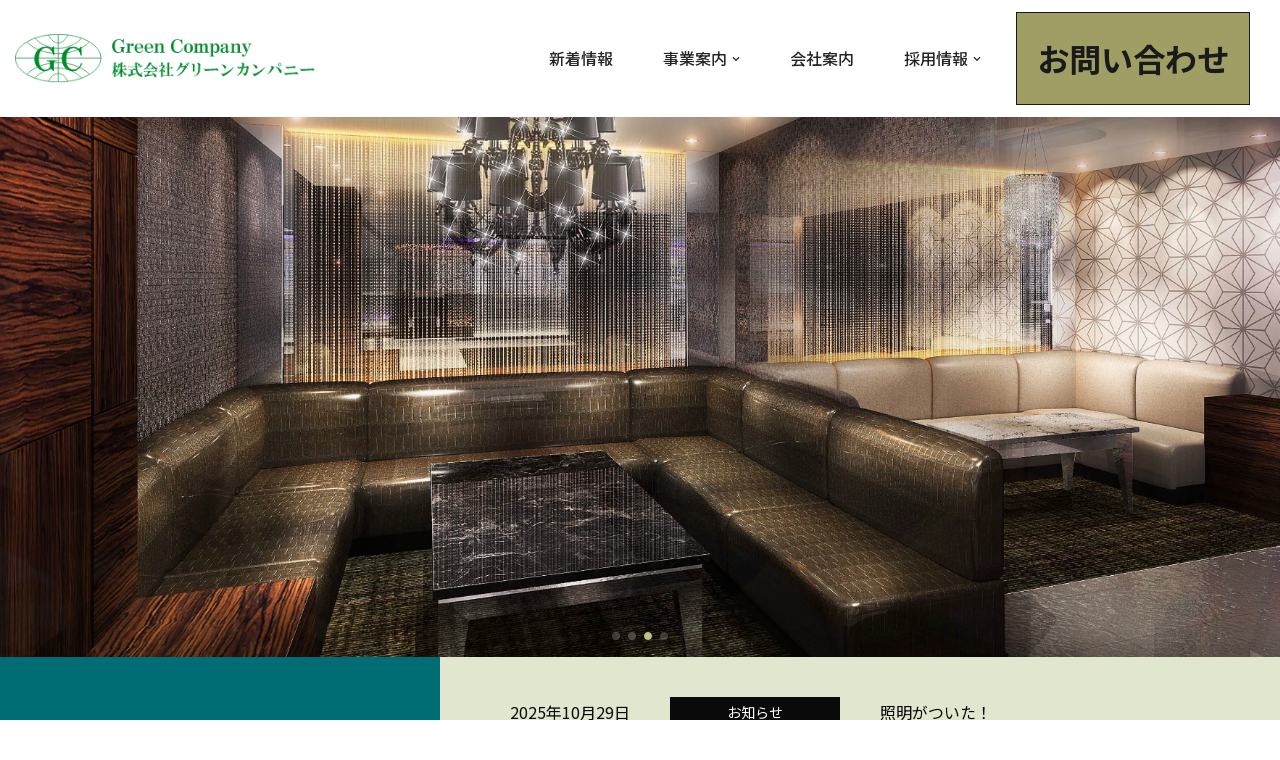

--- FILE ---
content_type: text/html; charset=UTF-8
request_url: https://greencompany-tokyo.com/
body_size: 16519
content:
<!DOCTYPE html>
<html dir="ltr" lang="ja"
	prefix="og: https://ogp.me/ns#" >

<head>
	
	<meta charset="UTF-8">
	<meta name="viewport" content="width=device-width, initial-scale=1, minimum-scale=1">
	<meta name="google-site-verification" content="r2vu4aYDep6LmA7j6fk4o-94j0rHrjOLi77byrxs2vU" />
	<link rel="profile" href="http://gmpg.org/xfn/11">
	<!-- Global site tag (gtag.js) - Google Analytics -->
	<script async src="https://www.googletagmanager.com/gtag/js?id=G-BB8T81Y0X8"></script>
	<script>
	window.dataLayer = window.dataLayer || [];
	function gtag(){dataLayer.push(arguments);}
	gtag('js', new Date());

	gtag('config', 'G-BB8T81Y0X8');
	</script>
		<title>グリーンカンパニー - 株式会社グリーンカンパニー公式サイト</title>

		<!-- All in One SEO 4.1.10 -->
		<meta name="description" content="グリーンカンパニーの事業のユニークな点は、あくまでお客様の望むサービスを望む価格で提供すること。サービス事業に於いても、フード事業の展開に於いても『価格破壊』というキャッチフレーズが私たちは常に冠せられてきました。" />
		<meta name="robots" content="max-image-preview:large" />
		<link rel="canonical" href="https://greencompany-tokyo.com/" />
		<meta property="og:locale" content="ja_JP" />
		<meta property="og:site_name" content="グリーンカンパニー -" />
		<meta property="og:type" content="website" />
		<meta property="og:title" content="グリーンカンパニー - 株式会社グリーンカンパニー公式サイト" />
		<meta property="og:description" content="グリーンカンパニーの事業のユニークな点は、あくまでお客様の望むサービスを望む価格で提供すること。サービス事業に於いても、フード事業の展開に於いても『価格破壊』というキャッチフレーズが私たちは常に冠せられてきました。" />
		<meta property="og:url" content="https://greencompany-tokyo.com/" />
		<meta property="og:image" content="https://greencompany-tokyo.com/wp-content/uploads/2022/02/cropped-logo-l.png" />
		<meta property="og:image:secure_url" content="https://greencompany-tokyo.com/wp-content/uploads/2022/02/cropped-logo-l.png" />
		<meta name="twitter:card" content="summary" />
		<meta name="twitter:title" content="グリーンカンパニー - 株式会社グリーンカンパニー公式サイト" />
		<meta name="twitter:description" content="グリーンカンパニーの事業のユニークな点は、あくまでお客様の望むサービスを望む価格で提供すること。サービス事業に於いても、フード事業の展開に於いても『価格破壊』というキャッチフレーズが私たちは常に冠せられてきました。" />
		<meta name="twitter:image" content="https://greencompany-tokyo.com/wp-content/uploads/2022/02/cropped-logo-l.png" />
		<script type="application/ld+json" class="aioseo-schema">
			{"@context":"https:\/\/schema.org","@graph":[{"@type":"WebSite","@id":"https:\/\/greencompany-tokyo.com\/#website","url":"https:\/\/greencompany-tokyo.com\/","name":"\u30b0\u30ea\u30fc\u30f3\u30ab\u30f3\u30d1\u30cb\u30fc","inLanguage":"ja","publisher":{"@id":"https:\/\/greencompany-tokyo.com\/#organization"},"potentialAction":{"@type":"SearchAction","target":{"@type":"EntryPoint","urlTemplate":"https:\/\/greencompany-tokyo.com\/?s={search_term_string}"},"query-input":"required name=search_term_string"}},{"@type":"Organization","@id":"https:\/\/greencompany-tokyo.com\/#organization","name":"\u30b0\u30ea\u30fc\u30f3\u30ab\u30f3\u30d1\u30cb\u30fc","url":"https:\/\/greencompany-tokyo.com\/","logo":{"@type":"ImageObject","@id":"https:\/\/greencompany-tokyo.com\/#organizationLogo","url":"https:\/\/greencompany-tokyo.com\/wp-content\/uploads\/2022\/02\/cropped-logo-l.png","width":356,"height":57},"image":{"@id":"https:\/\/greencompany-tokyo.com\/#organizationLogo"}},{"@type":"BreadcrumbList","@id":"https:\/\/greencompany-tokyo.com\/#breadcrumblist","itemListElement":[{"@type":"ListItem","@id":"https:\/\/greencompany-tokyo.com\/#listItem","position":1,"item":{"@type":"WebPage","@id":"https:\/\/greencompany-tokyo.com\/","name":"\u30db\u30fc\u30e0","description":"\u30b0\u30ea\u30fc\u30f3\u30ab\u30f3\u30d1\u30cb\u30fc\u306e\u4e8b\u696d\u306e\u30e6\u30cb\u30fc\u30af\u306a\u70b9\u306f\u3001\u3042\u304f\u307e\u3067\u304a\u5ba2\u69d8\u306e\u671b\u3080\u30b5\u30fc\u30d3\u30b9\u3092\u671b\u3080\u4fa1\u683c\u3067\u63d0\u4f9b\u3059\u308b\u3053\u3068\u3002\u30b5\u30fc\u30d3\u30b9\u4e8b\u696d\u306b\u65bc\u3044\u3066\u3082\u3001\u30d5\u30fc\u30c9\u4e8b\u696d\u306e\u5c55\u958b\u306b\u65bc\u3044\u3066\u3082\u300e\u4fa1\u683c\u7834\u58ca\u300f\u3068\u3044\u3046\u30ad\u30e3\u30c3\u30c1\u30d5\u30ec\u30fc\u30ba\u304c\u79c1\u305f\u3061\u306f\u5e38\u306b\u51a0\u305b\u3089\u308c\u3066\u304d\u307e\u3057\u305f\u3002","url":"https:\/\/greencompany-tokyo.com\/"},"nextItem":"https:\/\/greencompany-tokyo.com\/#listItem"},{"@type":"ListItem","@id":"https:\/\/greencompany-tokyo.com\/#listItem","position":2,"item":{"@type":"WebPage","@id":"https:\/\/greencompany-tokyo.com\/","name":"\u30db\u30fc\u30e0","description":"\u30b0\u30ea\u30fc\u30f3\u30ab\u30f3\u30d1\u30cb\u30fc\u306e\u4e8b\u696d\u306e\u30e6\u30cb\u30fc\u30af\u306a\u70b9\u306f\u3001\u3042\u304f\u307e\u3067\u304a\u5ba2\u69d8\u306e\u671b\u3080\u30b5\u30fc\u30d3\u30b9\u3092\u671b\u3080\u4fa1\u683c\u3067\u63d0\u4f9b\u3059\u308b\u3053\u3068\u3002\u30b5\u30fc\u30d3\u30b9\u4e8b\u696d\u306b\u65bc\u3044\u3066\u3082\u3001\u30d5\u30fc\u30c9\u4e8b\u696d\u306e\u5c55\u958b\u306b\u65bc\u3044\u3066\u3082\u300e\u4fa1\u683c\u7834\u58ca\u300f\u3068\u3044\u3046\u30ad\u30e3\u30c3\u30c1\u30d5\u30ec\u30fc\u30ba\u304c\u79c1\u305f\u3061\u306f\u5e38\u306b\u51a0\u305b\u3089\u308c\u3066\u304d\u307e\u3057\u305f\u3002","url":"https:\/\/greencompany-tokyo.com\/"},"previousItem":"https:\/\/greencompany-tokyo.com\/#listItem"}]},{"@type":"WebPage","@id":"https:\/\/greencompany-tokyo.com\/#webpage","url":"https:\/\/greencompany-tokyo.com\/","name":"\u30b0\u30ea\u30fc\u30f3\u30ab\u30f3\u30d1\u30cb\u30fc - \u682a\u5f0f\u4f1a\u793e\u30b0\u30ea\u30fc\u30f3\u30ab\u30f3\u30d1\u30cb\u30fc\u516c\u5f0f\u30b5\u30a4\u30c8","description":"\u30b0\u30ea\u30fc\u30f3\u30ab\u30f3\u30d1\u30cb\u30fc\u306e\u4e8b\u696d\u306e\u30e6\u30cb\u30fc\u30af\u306a\u70b9\u306f\u3001\u3042\u304f\u307e\u3067\u304a\u5ba2\u69d8\u306e\u671b\u3080\u30b5\u30fc\u30d3\u30b9\u3092\u671b\u3080\u4fa1\u683c\u3067\u63d0\u4f9b\u3059\u308b\u3053\u3068\u3002\u30b5\u30fc\u30d3\u30b9\u4e8b\u696d\u306b\u65bc\u3044\u3066\u3082\u3001\u30d5\u30fc\u30c9\u4e8b\u696d\u306e\u5c55\u958b\u306b\u65bc\u3044\u3066\u3082\u300e\u4fa1\u683c\u7834\u58ca\u300f\u3068\u3044\u3046\u30ad\u30e3\u30c3\u30c1\u30d5\u30ec\u30fc\u30ba\u304c\u79c1\u305f\u3061\u306f\u5e38\u306b\u51a0\u305b\u3089\u308c\u3066\u304d\u307e\u3057\u305f\u3002","inLanguage":"ja","isPartOf":{"@id":"https:\/\/greencompany-tokyo.com\/#website"},"breadcrumb":{"@id":"https:\/\/greencompany-tokyo.com\/#breadcrumblist"},"datePublished":"2022-02-08T02:04:25+09:00","dateModified":"2022-04-04T01:03:11+09:00"}]}
		</script>
		<!-- All in One SEO -->

<link rel='dns-prefetch' href='//fonts.googleapis.com' />
<link rel="alternate" type="application/rss+xml" title="グリーンカンパニー &raquo; フィード" href="https://greencompany-tokyo.com/feed/" />
<link rel="alternate" type="application/rss+xml" title="グリーンカンパニー &raquo; コメントフィード" href="https://greencompany-tokyo.com/comments/feed/" />
<link rel="alternate" title="oEmbed (JSON)" type="application/json+oembed" href="https://greencompany-tokyo.com/wp-json/oembed/1.0/embed?url=https%3A%2F%2Fgreencompany-tokyo.com%2F" />
<link rel="alternate" title="oEmbed (XML)" type="text/xml+oembed" href="https://greencompany-tokyo.com/wp-json/oembed/1.0/embed?url=https%3A%2F%2Fgreencompany-tokyo.com%2F&#038;format=xml" />
<style id='wp-img-auto-sizes-contain-inline-css' type='text/css'>
img:is([sizes=auto i],[sizes^="auto," i]){contain-intrinsic-size:3000px 1500px}
/*# sourceURL=wp-img-auto-sizes-contain-inline-css */
</style>
<style id='wp-emoji-styles-inline-css' type='text/css'>

	img.wp-smiley, img.emoji {
		display: inline !important;
		border: none !important;
		box-shadow: none !important;
		height: 1em !important;
		width: 1em !important;
		margin: 0 0.07em !important;
		vertical-align: -0.1em !important;
		background: none !important;
		padding: 0 !important;
	}
/*# sourceURL=wp-emoji-styles-inline-css */
</style>
<style id='wp-block-library-inline-css' type='text/css'>
:root{--wp-block-synced-color:#7a00df;--wp-block-synced-color--rgb:122,0,223;--wp-bound-block-color:var(--wp-block-synced-color);--wp-editor-canvas-background:#ddd;--wp-admin-theme-color:#007cba;--wp-admin-theme-color--rgb:0,124,186;--wp-admin-theme-color-darker-10:#006ba1;--wp-admin-theme-color-darker-10--rgb:0,107,160.5;--wp-admin-theme-color-darker-20:#005a87;--wp-admin-theme-color-darker-20--rgb:0,90,135;--wp-admin-border-width-focus:2px}@media (min-resolution:192dpi){:root{--wp-admin-border-width-focus:1.5px}}.wp-element-button{cursor:pointer}:root .has-very-light-gray-background-color{background-color:#eee}:root .has-very-dark-gray-background-color{background-color:#313131}:root .has-very-light-gray-color{color:#eee}:root .has-very-dark-gray-color{color:#313131}:root .has-vivid-green-cyan-to-vivid-cyan-blue-gradient-background{background:linear-gradient(135deg,#00d084,#0693e3)}:root .has-purple-crush-gradient-background{background:linear-gradient(135deg,#34e2e4,#4721fb 50%,#ab1dfe)}:root .has-hazy-dawn-gradient-background{background:linear-gradient(135deg,#faaca8,#dad0ec)}:root .has-subdued-olive-gradient-background{background:linear-gradient(135deg,#fafae1,#67a671)}:root .has-atomic-cream-gradient-background{background:linear-gradient(135deg,#fdd79a,#004a59)}:root .has-nightshade-gradient-background{background:linear-gradient(135deg,#330968,#31cdcf)}:root .has-midnight-gradient-background{background:linear-gradient(135deg,#020381,#2874fc)}:root{--wp--preset--font-size--normal:16px;--wp--preset--font-size--huge:42px}.has-regular-font-size{font-size:1em}.has-larger-font-size{font-size:2.625em}.has-normal-font-size{font-size:var(--wp--preset--font-size--normal)}.has-huge-font-size{font-size:var(--wp--preset--font-size--huge)}.has-text-align-center{text-align:center}.has-text-align-left{text-align:left}.has-text-align-right{text-align:right}.has-fit-text{white-space:nowrap!important}#end-resizable-editor-section{display:none}.aligncenter{clear:both}.items-justified-left{justify-content:flex-start}.items-justified-center{justify-content:center}.items-justified-right{justify-content:flex-end}.items-justified-space-between{justify-content:space-between}.screen-reader-text{border:0;clip-path:inset(50%);height:1px;margin:-1px;overflow:hidden;padding:0;position:absolute;width:1px;word-wrap:normal!important}.screen-reader-text:focus{background-color:#ddd;clip-path:none;color:#444;display:block;font-size:1em;height:auto;left:5px;line-height:normal;padding:15px 23px 14px;text-decoration:none;top:5px;width:auto;z-index:100000}html :where(.has-border-color){border-style:solid}html :where([style*=border-top-color]){border-top-style:solid}html :where([style*=border-right-color]){border-right-style:solid}html :where([style*=border-bottom-color]){border-bottom-style:solid}html :where([style*=border-left-color]){border-left-style:solid}html :where([style*=border-width]){border-style:solid}html :where([style*=border-top-width]){border-top-style:solid}html :where([style*=border-right-width]){border-right-style:solid}html :where([style*=border-bottom-width]){border-bottom-style:solid}html :where([style*=border-left-width]){border-left-style:solid}html :where(img[class*=wp-image-]){height:auto;max-width:100%}:where(figure){margin:0 0 1em}html :where(.is-position-sticky){--wp-admin--admin-bar--position-offset:var(--wp-admin--admin-bar--height,0px)}@media screen and (max-width:600px){html :where(.is-position-sticky){--wp-admin--admin-bar--position-offset:0px}}

/*# sourceURL=wp-block-library-inline-css */
</style><style id='global-styles-inline-css' type='text/css'>
:root{--wp--preset--aspect-ratio--square: 1;--wp--preset--aspect-ratio--4-3: 4/3;--wp--preset--aspect-ratio--3-4: 3/4;--wp--preset--aspect-ratio--3-2: 3/2;--wp--preset--aspect-ratio--2-3: 2/3;--wp--preset--aspect-ratio--16-9: 16/9;--wp--preset--aspect-ratio--9-16: 9/16;--wp--preset--color--black: #000000;--wp--preset--color--cyan-bluish-gray: #abb8c3;--wp--preset--color--white: #ffffff;--wp--preset--color--pale-pink: #f78da7;--wp--preset--color--vivid-red: #cf2e2e;--wp--preset--color--luminous-vivid-orange: #ff6900;--wp--preset--color--luminous-vivid-amber: #fcb900;--wp--preset--color--light-green-cyan: #7bdcb5;--wp--preset--color--vivid-green-cyan: #00d084;--wp--preset--color--pale-cyan-blue: #8ed1fc;--wp--preset--color--vivid-cyan-blue: #0693e3;--wp--preset--color--vivid-purple: #9b51e0;--wp--preset--color--neve-link-color: var(--nv-primary-accent);--wp--preset--color--neve-link-hover-color: var(--nv-secondary-accent);--wp--preset--color--nv-site-bg: var(--nv-site-bg);--wp--preset--color--nv-light-bg: var(--nv-light-bg);--wp--preset--color--nv-dark-bg: var(--nv-dark-bg);--wp--preset--color--neve-text-color: var(--nv-text-color);--wp--preset--color--nv-text-dark-bg: var(--nv-text-dark-bg);--wp--preset--color--nv-c-1: var(--nv-c-1);--wp--preset--color--nv-c-2: var(--nv-c-2);--wp--preset--gradient--vivid-cyan-blue-to-vivid-purple: linear-gradient(135deg,rgb(6,147,227) 0%,rgb(155,81,224) 100%);--wp--preset--gradient--light-green-cyan-to-vivid-green-cyan: linear-gradient(135deg,rgb(122,220,180) 0%,rgb(0,208,130) 100%);--wp--preset--gradient--luminous-vivid-amber-to-luminous-vivid-orange: linear-gradient(135deg,rgb(252,185,0) 0%,rgb(255,105,0) 100%);--wp--preset--gradient--luminous-vivid-orange-to-vivid-red: linear-gradient(135deg,rgb(255,105,0) 0%,rgb(207,46,46) 100%);--wp--preset--gradient--very-light-gray-to-cyan-bluish-gray: linear-gradient(135deg,rgb(238,238,238) 0%,rgb(169,184,195) 100%);--wp--preset--gradient--cool-to-warm-spectrum: linear-gradient(135deg,rgb(74,234,220) 0%,rgb(151,120,209) 20%,rgb(207,42,186) 40%,rgb(238,44,130) 60%,rgb(251,105,98) 80%,rgb(254,248,76) 100%);--wp--preset--gradient--blush-light-purple: linear-gradient(135deg,rgb(255,206,236) 0%,rgb(152,150,240) 100%);--wp--preset--gradient--blush-bordeaux: linear-gradient(135deg,rgb(254,205,165) 0%,rgb(254,45,45) 50%,rgb(107,0,62) 100%);--wp--preset--gradient--luminous-dusk: linear-gradient(135deg,rgb(255,203,112) 0%,rgb(199,81,192) 50%,rgb(65,88,208) 100%);--wp--preset--gradient--pale-ocean: linear-gradient(135deg,rgb(255,245,203) 0%,rgb(182,227,212) 50%,rgb(51,167,181) 100%);--wp--preset--gradient--electric-grass: linear-gradient(135deg,rgb(202,248,128) 0%,rgb(113,206,126) 100%);--wp--preset--gradient--midnight: linear-gradient(135deg,rgb(2,3,129) 0%,rgb(40,116,252) 100%);--wp--preset--font-size--small: 13px;--wp--preset--font-size--medium: 20px;--wp--preset--font-size--large: 36px;--wp--preset--font-size--x-large: 42px;--wp--preset--spacing--20: 0.44rem;--wp--preset--spacing--30: 0.67rem;--wp--preset--spacing--40: 1rem;--wp--preset--spacing--50: 1.5rem;--wp--preset--spacing--60: 2.25rem;--wp--preset--spacing--70: 3.38rem;--wp--preset--spacing--80: 5.06rem;--wp--preset--shadow--natural: 6px 6px 9px rgba(0, 0, 0, 0.2);--wp--preset--shadow--deep: 12px 12px 50px rgba(0, 0, 0, 0.4);--wp--preset--shadow--sharp: 6px 6px 0px rgba(0, 0, 0, 0.2);--wp--preset--shadow--outlined: 6px 6px 0px -3px rgb(255, 255, 255), 6px 6px rgb(0, 0, 0);--wp--preset--shadow--crisp: 6px 6px 0px rgb(0, 0, 0);}:where(.is-layout-flex){gap: 0.5em;}:where(.is-layout-grid){gap: 0.5em;}body .is-layout-flex{display: flex;}.is-layout-flex{flex-wrap: wrap;align-items: center;}.is-layout-flex > :is(*, div){margin: 0;}body .is-layout-grid{display: grid;}.is-layout-grid > :is(*, div){margin: 0;}:where(.wp-block-columns.is-layout-flex){gap: 2em;}:where(.wp-block-columns.is-layout-grid){gap: 2em;}:where(.wp-block-post-template.is-layout-flex){gap: 1.25em;}:where(.wp-block-post-template.is-layout-grid){gap: 1.25em;}.has-black-color{color: var(--wp--preset--color--black) !important;}.has-cyan-bluish-gray-color{color: var(--wp--preset--color--cyan-bluish-gray) !important;}.has-white-color{color: var(--wp--preset--color--white) !important;}.has-pale-pink-color{color: var(--wp--preset--color--pale-pink) !important;}.has-vivid-red-color{color: var(--wp--preset--color--vivid-red) !important;}.has-luminous-vivid-orange-color{color: var(--wp--preset--color--luminous-vivid-orange) !important;}.has-luminous-vivid-amber-color{color: var(--wp--preset--color--luminous-vivid-amber) !important;}.has-light-green-cyan-color{color: var(--wp--preset--color--light-green-cyan) !important;}.has-vivid-green-cyan-color{color: var(--wp--preset--color--vivid-green-cyan) !important;}.has-pale-cyan-blue-color{color: var(--wp--preset--color--pale-cyan-blue) !important;}.has-vivid-cyan-blue-color{color: var(--wp--preset--color--vivid-cyan-blue) !important;}.has-vivid-purple-color{color: var(--wp--preset--color--vivid-purple) !important;}.has-black-background-color{background-color: var(--wp--preset--color--black) !important;}.has-cyan-bluish-gray-background-color{background-color: var(--wp--preset--color--cyan-bluish-gray) !important;}.has-white-background-color{background-color: var(--wp--preset--color--white) !important;}.has-pale-pink-background-color{background-color: var(--wp--preset--color--pale-pink) !important;}.has-vivid-red-background-color{background-color: var(--wp--preset--color--vivid-red) !important;}.has-luminous-vivid-orange-background-color{background-color: var(--wp--preset--color--luminous-vivid-orange) !important;}.has-luminous-vivid-amber-background-color{background-color: var(--wp--preset--color--luminous-vivid-amber) !important;}.has-light-green-cyan-background-color{background-color: var(--wp--preset--color--light-green-cyan) !important;}.has-vivid-green-cyan-background-color{background-color: var(--wp--preset--color--vivid-green-cyan) !important;}.has-pale-cyan-blue-background-color{background-color: var(--wp--preset--color--pale-cyan-blue) !important;}.has-vivid-cyan-blue-background-color{background-color: var(--wp--preset--color--vivid-cyan-blue) !important;}.has-vivid-purple-background-color{background-color: var(--wp--preset--color--vivid-purple) !important;}.has-black-border-color{border-color: var(--wp--preset--color--black) !important;}.has-cyan-bluish-gray-border-color{border-color: var(--wp--preset--color--cyan-bluish-gray) !important;}.has-white-border-color{border-color: var(--wp--preset--color--white) !important;}.has-pale-pink-border-color{border-color: var(--wp--preset--color--pale-pink) !important;}.has-vivid-red-border-color{border-color: var(--wp--preset--color--vivid-red) !important;}.has-luminous-vivid-orange-border-color{border-color: var(--wp--preset--color--luminous-vivid-orange) !important;}.has-luminous-vivid-amber-border-color{border-color: var(--wp--preset--color--luminous-vivid-amber) !important;}.has-light-green-cyan-border-color{border-color: var(--wp--preset--color--light-green-cyan) !important;}.has-vivid-green-cyan-border-color{border-color: var(--wp--preset--color--vivid-green-cyan) !important;}.has-pale-cyan-blue-border-color{border-color: var(--wp--preset--color--pale-cyan-blue) !important;}.has-vivid-cyan-blue-border-color{border-color: var(--wp--preset--color--vivid-cyan-blue) !important;}.has-vivid-purple-border-color{border-color: var(--wp--preset--color--vivid-purple) !important;}.has-vivid-cyan-blue-to-vivid-purple-gradient-background{background: var(--wp--preset--gradient--vivid-cyan-blue-to-vivid-purple) !important;}.has-light-green-cyan-to-vivid-green-cyan-gradient-background{background: var(--wp--preset--gradient--light-green-cyan-to-vivid-green-cyan) !important;}.has-luminous-vivid-amber-to-luminous-vivid-orange-gradient-background{background: var(--wp--preset--gradient--luminous-vivid-amber-to-luminous-vivid-orange) !important;}.has-luminous-vivid-orange-to-vivid-red-gradient-background{background: var(--wp--preset--gradient--luminous-vivid-orange-to-vivid-red) !important;}.has-very-light-gray-to-cyan-bluish-gray-gradient-background{background: var(--wp--preset--gradient--very-light-gray-to-cyan-bluish-gray) !important;}.has-cool-to-warm-spectrum-gradient-background{background: var(--wp--preset--gradient--cool-to-warm-spectrum) !important;}.has-blush-light-purple-gradient-background{background: var(--wp--preset--gradient--blush-light-purple) !important;}.has-blush-bordeaux-gradient-background{background: var(--wp--preset--gradient--blush-bordeaux) !important;}.has-luminous-dusk-gradient-background{background: var(--wp--preset--gradient--luminous-dusk) !important;}.has-pale-ocean-gradient-background{background: var(--wp--preset--gradient--pale-ocean) !important;}.has-electric-grass-gradient-background{background: var(--wp--preset--gradient--electric-grass) !important;}.has-midnight-gradient-background{background: var(--wp--preset--gradient--midnight) !important;}.has-small-font-size{font-size: var(--wp--preset--font-size--small) !important;}.has-medium-font-size{font-size: var(--wp--preset--font-size--medium) !important;}.has-large-font-size{font-size: var(--wp--preset--font-size--large) !important;}.has-x-large-font-size{font-size: var(--wp--preset--font-size--x-large) !important;}
/*# sourceURL=global-styles-inline-css */
</style>

<style id='classic-theme-styles-inline-css' type='text/css'>
/*! This file is auto-generated */
.wp-block-button__link{color:#fff;background-color:#32373c;border-radius:9999px;box-shadow:none;text-decoration:none;padding:calc(.667em + 2px) calc(1.333em + 2px);font-size:1.125em}.wp-block-file__button{background:#32373c;color:#fff;text-decoration:none}
/*# sourceURL=/wp-includes/css/classic-themes.min.css */
</style>
<link rel='stylesheet' id='parent-style-css' href='https://greencompany-tokyo.com/wp-content/themes/neve/style.css?ver=6.9' type='text/css' media='all' />
<link rel='stylesheet' id='child-style-css' href='https://greencompany-tokyo.com/wp-content/themes/green-company/style.css?ver=6.9' type='text/css' media='all' />
<link rel='stylesheet' id='swiper-bundle-css' href='https://greencompany-tokyo.com/wp-content/themes/green-company/css/swiper-bundle.min.css?ver=6.9' type='text/css' media='all' />
<link rel='stylesheet' id='neve-style-css' href='https://greencompany-tokyo.com/wp-content/themes/neve/style-main-new.min.css?ver=3.1.6' type='text/css' media='all' />
<style id='neve-style-inline-css' type='text/css'>
.nv-meta-list li.meta:not(:last-child):after { content:"/" }
 :root{ --container: 748px;--postWidth:100%; --primaryBtnBg: var(--nv-primary-accent); --primaryBtnHoverBg: #9e9e65; --primaryBtnColor: #ffffff; --secondaryBtnColor: var(--nv-primary-accent); --primaryBtnHoverColor: #ffffff; --secondaryBtnHoverColor: var(--nv-primary-accent);--primaryBtnBorderRadius:3px;--secondaryBtnBorderRadius:3px;--secondaryBtnBorderWidth:3px;--btnPadding:13px 15px;--primaryBtnPadding:13px 15px;--secondaryBtnPadding:10px 12px; --btnLineHeight: 1.6em; --bodyFontFamily: "Noto Sans JP"; --bodyFontSize: 15px; --bodyLineHeight: 1.6; --bodyLetterSpacing: 0px; --bodyFontWeight: 400; --headingsFontFamily: "Noto Sans JP"; --h1FontSize: 36px; --h1FontWeight: 700; --h1LineHeight: 1.2; --h1LetterSpacing: 0px; --h1TextTransform: none; --h2FontSize: 28px; --h2FontWeight: 700; --h2LineHeight: 1.3; --h2LetterSpacing: 0px; --h2TextTransform: none; --h3FontSize: 24px; --h3FontWeight: 700; --h3LineHeight: 1.4; --h3LetterSpacing: 0px; --h3TextTransform: none; --h4FontSize: 20px; --h4FontWeight: 700; --h4LineHeight: 1.6; --h4LetterSpacing: 0px; --h4TextTransform: none; --h5FontSize: 16px; --h5FontWeight: 700; --h5LineHeight: 1.6; --h5LetterSpacing: 0px; --h5TextTransform: none; --h6FontSize: 14px; --h6FontWeight: 700; --h6LineHeight: 1.6; --h6LetterSpacing: 0px; --h6TextTransform: none;--formFieldBorderWidth:2px;--formFieldBorderRadius:3px; --formFieldBgColor: var(--nv-site-bg); --formFieldBorderColor: #dddddd; --formFieldColor: var(--nv-text-color);--formFieldPadding:10px 12px; } .single-post-container .alignfull > [class*="__inner-container"], .single-post-container .alignwide > [class*="__inner-container"]{ max-width:718px } .nv-meta-list{ --avatarSize: 20px; } .single .nv-meta-list{ --avatarSize: 20px; } .nv-post-cover{ --height: 250px;--padding:40px 15px;--justify: flex-start; --textAlign: left; --vAlign: center; } .nv-post-cover .nv-title-meta-wrap, .nv-page-title-wrap, .entry-header{ --textAlign: left; } .nv-is-boxed.nv-title-meta-wrap{ --padding:40px 15px; --bgColor: var(--nv-dark-bg); } .nv-overlay{ --opacity: 50; --blendMode: normal; } .nv-is-boxed.nv-comments-wrap{ --padding:20px; } .nv-is-boxed.comment-respond{ --padding:20px; } .global-styled{ --bgColor: var(--nv-site-bg); } .header-top{ --rowBColor: var(--nv-light-bg); --color: var(--nv-text-color); --bgColor: var(--nv-site-bg); } .header-main{ --rowBColor: var(--nv-light-bg); --color: var(--nv-text-color); --bgColor: var(--nv-site-bg); } .header-bottom{ --rowBColor: var(--nv-light-bg); --color: var(--nv-text-color); --bgColor: var(--nv-site-bg); } .header-menu-sidebar-bg{ --justify: flex-start; --textAlign: left;--flexG: 1; --color: var(--nv-text-color); --bgColor: #9e9e65; } .header-menu-sidebar{ width: 360px; } .builder-item--logo{ --maxWidth: 120px;--padding:10px 0;--margin:0; --textAlign: left;--justify: flex-start; } .builder-item--nav-icon,.header-menu-sidebar .close-sidebar-panel .navbar-toggle{ --bgColor: #9e9e65;--borderRadius:0;--borderWidth:1px; } .builder-item--nav-icon{ --padding:10px 15px;--margin:0; } .builder-item--primary-menu{ --hoverColor: #9e9e65; --activeColor: #006c74; --spacing: 20px; --height: 25px;--padding:0;--margin:0; --fontSize: 1em; --lineHeight: 1.6; --letterSpacing: 0px; --fontWeight: 500; --textTransform: none; --iconSize: 1em; } .hfg-is-group.has-primary-menu .inherit-ff{ --inheritedFW: 500; } .builder-item--button_base{ --primaryBtnBg: #9e9e65; --primaryBtnColor: #1a1a1a; --primaryBtnHoverBg: #151515; --primaryBtnHoverColor: #9e9e65;--primaryBtnBorderRadius:0;--primaryBtnBorderWidth:1px;--padding:8px 12px;--margin:0; } .footer-top-inner .row{ grid-template-columns:1fr 1fr 1fr; --vAlign: flex-start; } .footer-top{ --rowBColor: var(--nv-light-bg); --color: var(--nv-text-color); --bgColor: var(--nv-site-bg); } .footer-main-inner .row{ grid-template-columns:1fr 1fr 1fr; --vAlign: flex-start; } .footer-main{ --rowBColor: var(--nv-light-bg); --color: var(--nv-text-color); --bgColor: var(--nv-site-bg); } .footer-bottom-inner .row{ grid-template-columns:1fr 1fr 1fr; --vAlign: flex-start; } .footer-bottom{ --rowBColor: var(--nv-light-bg); --color: var(--nv-text-dark-bg); --bgColor: var(--nv-dark-bg); } .builder-item--footer_copyright{ --padding:0;--margin:0; --fontSize: 1em; --lineHeight: 1.6; --letterSpacing: 0px; --fontWeight: 500; --textTransform: none; --iconSize: 1em; --textAlign: left;--justify: flex-start; } @media(min-width: 576px){ :root{ --container: 992px;--postWidth:100%;--btnPadding:13px 15px;--primaryBtnPadding:13px 15px;--secondaryBtnPadding:10px 12px; --btnLineHeight: 1.6em; --bodyFontSize: 16px; --bodyLineHeight: 1.6; --bodyLetterSpacing: 0px; --h1FontSize: 38px; --h1LineHeight: 1.2; --h1LetterSpacing: 0px; --h2FontSize: 30px; --h2LineHeight: 1.2; --h2LetterSpacing: 0px; --h3FontSize: 26px; --h3LineHeight: 1.4; --h3LetterSpacing: 0px; --h4FontSize: 22px; --h4LineHeight: 1.5; --h4LetterSpacing: 0px; --h5FontSize: 18px; --h5LineHeight: 1.6; --h5LetterSpacing: 0px; --h6FontSize: 14px; --h6LineHeight: 1.6; --h6LetterSpacing: 0px; } .single-post-container .alignfull > [class*="__inner-container"], .single-post-container .alignwide > [class*="__inner-container"]{ max-width:962px } .nv-meta-list{ --avatarSize: 20px; } .single .nv-meta-list{ --avatarSize: 20px; } .nv-post-cover{ --height: 320px;--padding:60px 30px;--justify: flex-start; --textAlign: left; --vAlign: center; } .nv-post-cover .nv-title-meta-wrap, .nv-page-title-wrap, .entry-header{ --textAlign: left; } .nv-is-boxed.nv-title-meta-wrap{ --padding:60px 30px; } .nv-is-boxed.nv-comments-wrap{ --padding:30px; } .nv-is-boxed.comment-respond{ --padding:30px; } .header-menu-sidebar-bg{ --justify: flex-start; --textAlign: left;--flexG: 1; } .header-menu-sidebar{ width: 360px; } .builder-item--logo{ --maxWidth: 120px;--padding:10px 0;--margin:0; --textAlign: left;--justify: flex-start; } .builder-item--nav-icon{ --padding:10px 15px;--margin:0; } .builder-item--primary-menu{ --spacing: 20px; --height: 25px;--padding:0;--margin:0; --fontSize: 1em; --lineHeight: 1.6; --letterSpacing: 0px; --iconSize: 1em; } .builder-item--button_base{ --padding:8px 12px;--margin:0; } .builder-item--footer_copyright{ --padding:0;--margin:0; --fontSize: 1em; --lineHeight: 1.6; --letterSpacing: 0px; --iconSize: 1em; --textAlign: left;--justify: flex-start; } }@media(min-width: 960px){ :root{ --container: 1170px;--postWidth:100%;--btnPadding:13px 15px;--primaryBtnPadding:13px 15px;--secondaryBtnPadding:10px 12px; --btnFs: 32px; --btnLineHeight: 1.6em; --bodyFontSize: 16px; --bodyLineHeight: 1.7; --bodyLetterSpacing: 0px; --h1FontSize: 40px; --h1LineHeight: 1.1; --h1LetterSpacing: 0px; --h2FontSize: 32px; --h2LineHeight: 1.2; --h2LetterSpacing: 0px; --h3FontSize: 28px; --h3LineHeight: 1.4; --h3LetterSpacing: 0px; --h4FontSize: 24px; --h4LineHeight: 1.5; --h4LetterSpacing: 0px; --h5FontSize: 20px; --h5LineHeight: 1.6; --h5LetterSpacing: 0px; --h6FontSize: 16px; --h6LineHeight: 1.6; --h6LetterSpacing: 0px; } body:not(.single):not(.archive):not(.blog):not(.search):not(.error404) .neve-main > .container .col, body.post-type-archive-course .neve-main > .container .col, body.post-type-archive-llms_membership .neve-main > .container .col{ max-width: 100%; } body:not(.single):not(.archive):not(.blog):not(.search):not(.error404) .nv-sidebar-wrap, body.post-type-archive-course .nv-sidebar-wrap, body.post-type-archive-llms_membership .nv-sidebar-wrap{ max-width: 0%; } .neve-main > .archive-container .nv-index-posts.col{ max-width: 80%; } .neve-main > .archive-container .nv-sidebar-wrap{ max-width: 20%; } .neve-main > .single-post-container .nv-single-post-wrap.col{ max-width: 70%; } .single-post-container .alignfull > [class*="__inner-container"], .single-post-container .alignwide > [class*="__inner-container"]{ max-width:789px } .container-fluid.single-post-container .alignfull > [class*="__inner-container"], .container-fluid.single-post-container .alignwide > [class*="__inner-container"]{ max-width:calc(70% + 15px) } .neve-main > .single-post-container .nv-sidebar-wrap{ max-width: 30%; } .nv-meta-list{ --avatarSize: 20px; } .single .nv-meta-list{ --avatarSize: 20px; } .nv-post-cover{ --height: 400px;--padding:60px 40px;--justify: flex-start; --textAlign: left; --vAlign: center; } .nv-post-cover .nv-title-meta-wrap, .nv-page-title-wrap, .entry-header{ --textAlign: left; } .nv-is-boxed.nv-title-meta-wrap{ --padding:60px 40px; } .nv-is-boxed.nv-comments-wrap{ --padding:40px; } .nv-is-boxed.comment-respond{ --padding:40px; } .header-main{ --height:80px; } .header-menu-sidebar-bg{ --justify: flex-start; --textAlign: left;--flexG: 1; } .header-menu-sidebar{ width: 360px; } .builder-item--logo{ --maxWidth: 300px;--padding:10px 0;--margin:0; --textAlign: left;--justify: flex-start; } .builder-item--nav-icon{ --padding:10px 15px;--margin:0; } .builder-item--primary-menu{ --spacing: 50px; --height: 66px;--padding:0;--margin:0; --fontSize: 1em; --lineHeight: 1.6; --letterSpacing: 0px; --iconSize: 1em; } .builder-item--button_base{ --padding:20px 020px;--margin:0 015px; } .builder-item--footer_copyright{ --padding:0;--margin:0; --fontSize: 1em; --lineHeight: 1.6; --letterSpacing: 0px; --iconSize: 1em; --textAlign: left;--justify: flex-start; } }:root{--nv-primary-accent:#006c74;--nv-secondary-accent:#d6bd02;--nv-site-bg:#ffffff;--nv-light-bg:#e1e6cf;--nv-dark-bg:#121212;--nv-text-color:#272626;--nv-text-dark-bg:#ffffff;--nv-c-1:#9e9e65;--nv-c-2:#be574b;--nv-fallback-ff:Arial, Helvetica, sans-serif;}
/*# sourceURL=neve-style-inline-css */
</style>
<link rel='stylesheet' id='neve-google-font-noto-sans-jp-css' href='//fonts.googleapis.com/css?family=Noto+Sans+JP%3A400%2C700%2C500&#038;display=swap&#038;ver=3.1.6' type='text/css' media='all' />
<script type="text/javascript" src="https://greencompany-tokyo.com/wp-content/themes/green-company/js/swiper-bundle.js?ver=6.9" id="swiper-bundle-js-js"></script>
<script type="text/javascript" src="https://greencompany-tokyo.com/wp-includes/js/jquery/jquery.min.js?ver=3.7.1" id="jquery-core-js"></script>
<script type="text/javascript" src="https://greencompany-tokyo.com/wp-includes/js/jquery/jquery-migrate.min.js?ver=3.4.1" id="jquery-migrate-js"></script>
<link rel="https://api.w.org/" href="https://greencompany-tokyo.com/wp-json/" /><link rel="alternate" title="JSON" type="application/json" href="https://greencompany-tokyo.com/wp-json/wp/v2/pages/37" /><link rel="EditURI" type="application/rsd+xml" title="RSD" href="https://greencompany-tokyo.com/xmlrpc.php?rsd" />
<meta name="generator" content="WordPress 6.9" />
<link rel='shortlink' href='https://greencompany-tokyo.com/' />
<link rel="icon" href="https://greencompany-tokyo.com/wp-content/uploads/2022/02/cropped-favicon-32x32.png" sizes="32x32" />
<link rel="icon" href="https://greencompany-tokyo.com/wp-content/uploads/2022/02/cropped-favicon-192x192.png" sizes="192x192" />
<link rel="apple-touch-icon" href="https://greencompany-tokyo.com/wp-content/uploads/2022/02/cropped-favicon-180x180.png" />
<meta name="msapplication-TileImage" content="https://greencompany-tokyo.com/wp-content/uploads/2022/02/cropped-favicon-270x270.png" />

	</head>

<body  class="home wp-singular page-template-default page page-id-37 wp-custom-logo wp-theme-neve wp-child-theme-green-company  nv-blog-default nv-sidebar-full-width nv-without-title menu_sidebar_slide_left" id="neve_body"  >
<div class="wrapper">
	
	<header class="header" role="banner" next-page-hide>
		<a class="neve-skip-link show-on-focus" href="#content" >
			コンテンツへスキップ		</a>
		<div id="header-grid"  class="hfg_header site-header">
	
<nav class="header--row header-main hide-on-mobile hide-on-tablet layout-fullwidth nv-navbar header--row"
	data-row-id="main" data-show-on="desktop">

	<div
		class="header--row-inner header-main-inner">
		<div class="container">
			<div
				class="row row--wrapper"
				data-section="hfg_header_layout_main" >
				<div class="hfg-slot left"><div class="builder-item desktop-left"><div class="item--inner builder-item--logo"
		data-section="title_tagline"
		data-item-id="logo">
	
<div class="site-logo">
	<a class="brand" href="https://greencompany-tokyo.com/" title="グリーンカンパニー"
			aria-label="グリーンカンパニー"><img width="356" height="57" src="https://greencompany-tokyo.com/wp-content/uploads/2022/02/cropped-logo-l.png" class="neve-site-logo skip-lazy" alt="" data-variant="logo" decoding="async" srcset="https://greencompany-tokyo.com/wp-content/uploads/2022/02/cropped-logo-l.png 356w, https://greencompany-tokyo.com/wp-content/uploads/2022/02/cropped-logo-l-300x48.png 300w" sizes="(max-width: 356px) 100vw, 356px" /></a></div>

	</div>

</div></div><div class="hfg-slot right"><div class="builder-item has-nav hfg-is-group has-primary-menu"><div class="item--inner builder-item--primary-menu has_menu"
		data-section="header_menu_primary"
		data-item-id="primary-menu">
	<div class="nv-nav-wrap">
	<div role="navigation" class="style-full-height nav-menu-primary"
			aria-label="メインメニュー">

		<ul id="nv-primary-navigation-main" class="primary-menu-ul nav-ul"><li id="menu-item-42" class="menu-item menu-item-type-post_type menu-item-object-page menu-item-42"><a href="https://greencompany-tokyo.com/news/" data-ps2id-api="true">新着情報</a></li>
<li id="menu-item-48" class="menu-item menu-item-type-post_type menu-item-object-page menu-item-has-children menu-item-48"><a href="https://greencompany-tokyo.com/business/" data-ps2id-api="true"><span class="menu-item-title-wrap dd-title">事業案内</span><div  class="caret-wrap 2"><span class="caret"><svg xmlns="http://www.w3.org/2000/svg" viewBox="0 0 448 512"><path d="M207.029 381.476L12.686 187.132c-9.373-9.373-9.373-24.569 0-33.941l22.667-22.667c9.357-9.357 24.522-9.375 33.901-.04L224 284.505l154.745-154.021c9.379-9.335 24.544-9.317 33.901.04l22.667 22.667c9.373 9.373 9.373 24.569 0 33.941L240.971 381.476c-9.373 9.372-24.569 9.372-33.942 0z"/></svg></span></div></a>
<ul class="sub-menu">
	<li id="menu-item-77" class="menu-item menu-item-type-post_type menu-item-object-page menu-item-77"><a href="https://greencompany-tokyo.com/business/service/" data-ps2id-api="true">サービス事業部</a></li>
	<li id="menu-item-76" class="menu-item menu-item-type-post_type menu-item-object-page menu-item-76"><a href="https://greencompany-tokyo.com/business/food/" data-ps2id-api="true">食品事業部</a></li>
</ul>
</li>
<li id="menu-item-55" class="menu-item menu-item-type-post_type menu-item-object-page menu-item-55"><a href="https://greencompany-tokyo.com/company/" data-ps2id-api="true">会社案内</a></li>
<li id="menu-item-58" class="menu-item menu-item-type-post_type menu-item-object-page menu-item-has-children menu-item-58"><a href="https://greencompany-tokyo.com/recruit/" data-ps2id-api="true"><span class="menu-item-title-wrap dd-title">採用情報</span><div  class="caret-wrap 6"><span class="caret"><svg xmlns="http://www.w3.org/2000/svg" viewBox="0 0 448 512"><path d="M207.029 381.476L12.686 187.132c-9.373-9.373-9.373-24.569 0-33.941l22.667-22.667c9.357-9.357 24.522-9.375 33.901-.04L224 284.505l154.745-154.021c9.379-9.335 24.544-9.317 33.901.04l22.667 22.667c9.373 9.373 9.373 24.569 0 33.941L240.971 381.476c-9.373 9.372-24.569 9.372-33.942 0z"/></svg></span></div></a>
<ul class="sub-menu">
	<li id="menu-item-334" class="menu-item menu-item-type-post_type menu-item-object-page menu-item-334"><a href="https://greencompany-tokyo.com/recruit/" data-ps2id-api="true">採用情報TOP</a></li>
	<li id="menu-item-274" class="menu-item menu-item-type-post_type menu-item-object-page menu-item-274"><a href="https://greencompany-tokyo.com/recruit/service-recruit/" data-ps2id-api="true">サービス事業部スタッフ募集</a></li>
	<li id="menu-item-283" class="menu-item menu-item-type-post_type menu-item-object-page menu-item-283"><a href="https://greencompany-tokyo.com/recruit/food-recruit/" data-ps2id-api="true">食品事業部スタッフ募集</a></li>
	<li id="menu-item-284" class="menu-item menu-item-type-post_type menu-item-object-page menu-item-284"><a href="https://greencompany-tokyo.com/recruit/management-recruit/" data-ps2id-api="true">管理本部採用</a></li>
</ul>
</li>
</ul>	</div>
</div>

	</div>

<div class="item--inner builder-item--button_base"
		data-section="header_button"
		data-item-id="button_base">
	<div class="component-wrap"><a href="https://greencompany-tokyo.com//contact/" class="button button-primary">お問い合わせ</a></div>	</div>

</div></div>							</div>
		</div>
	</div>
</nav>


<nav class="header--row header-main hide-on-desktop layout-fullwidth nv-navbar header--row"
	data-row-id="main" data-show-on="mobile">

	<div
		class="header--row-inner header-main-inner">
		<div class="container">
			<div
				class="row row--wrapper"
				data-section="hfg_header_layout_main" >
				<div class="hfg-slot left"><div class="builder-item tablet-left mobile-left"><div class="item--inner builder-item--logo"
		data-section="title_tagline"
		data-item-id="logo">
	
<div class="site-logo">
	<a class="brand" href="https://greencompany-tokyo.com/" title="グリーンカンパニー"
			aria-label="グリーンカンパニー"><img width="356" height="57" src="https://greencompany-tokyo.com/wp-content/uploads/2022/02/cropped-logo-l.png" class="neve-site-logo skip-lazy" alt="" data-variant="logo" decoding="async" srcset="https://greencompany-tokyo.com/wp-content/uploads/2022/02/cropped-logo-l.png 356w, https://greencompany-tokyo.com/wp-content/uploads/2022/02/cropped-logo-l-300x48.png 300w" sizes="(max-width: 356px) 100vw, 356px" /></a></div>

	</div>

</div></div><div class="hfg-slot right"><div class="builder-item tablet-left mobile-left"><div class="item--inner builder-item--nav-icon"
		data-section="header_menu_icon"
		data-item-id="nav-icon">
	<div class="menu-mobile-toggle item-button navbar-toggle-wrapper">
	<button type="button" class="navbar-toggle"
			value="ナビゲーションメニュー"
					aria-label="ナビゲーションメニュー ">
				<span class="bars">
			<span class="icon-bar"></span>
			<span class="icon-bar"></span>
			<span class="icon-bar"></span>
		</span>
		<span class="screen-reader-text">ナビゲーションメニュー</span>
	</button>
</div> <!--.navbar-toggle-wrapper-->


	</div>

</div></div>							</div>
		</div>
	</div>
</nav>

<div
		id="header-menu-sidebar" class="header-menu-sidebar menu-sidebar-panel slide_left"
		data-row-id="sidebar">
	<div id="header-menu-sidebar-bg" class="header-menu-sidebar-bg">
		<div class="close-sidebar-panel navbar-toggle-wrapper">
			<button type="button" class="navbar-toggle active" 					value="ナビゲーションメニュー"
					aria-label="ナビゲーションメニュー ">
				<span class="bars">
					<span class="icon-bar"></span>
					<span class="icon-bar"></span>
					<span class="icon-bar"></span>
				</span>
				<span class="screen-reader-text">
				ナビゲーションメニュー					</span>
			</button>
		</div>
		<div id="header-menu-sidebar-inner" class="header-menu-sidebar-inner ">
						<div class="builder-item has-nav"><div class="item--inner builder-item--primary-menu has_menu"
		data-section="header_menu_primary"
		data-item-id="primary-menu">
	<div class="nv-nav-wrap">
	<div role="navigation" class="style-full-height nav-menu-primary"
			aria-label="メインメニュー">

		<ul id="nv-primary-navigation-sidebar" class="primary-menu-ul nav-ul"><li class="menu-item menu-item-type-post_type menu-item-object-page menu-item-42"><a href="https://greencompany-tokyo.com/news/" data-ps2id-api="true">新着情報</a></li>
<li class="menu-item menu-item-type-post_type menu-item-object-page menu-item-has-children menu-item-48"><a href="https://greencompany-tokyo.com/business/" data-ps2id-api="true"><span class="menu-item-title-wrap dd-title">事業案内</span><div tabindex="0" class="caret-wrap 2"><span class="caret"><svg xmlns="http://www.w3.org/2000/svg" viewBox="0 0 448 512"><path d="M207.029 381.476L12.686 187.132c-9.373-9.373-9.373-24.569 0-33.941l22.667-22.667c9.357-9.357 24.522-9.375 33.901-.04L224 284.505l154.745-154.021c9.379-9.335 24.544-9.317 33.901.04l22.667 22.667c9.373 9.373 9.373 24.569 0 33.941L240.971 381.476c-9.373 9.372-24.569 9.372-33.942 0z"/></svg></span></div></a>
<ul class="sub-menu">
	<li class="menu-item menu-item-type-post_type menu-item-object-page menu-item-77"><a href="https://greencompany-tokyo.com/business/service/" data-ps2id-api="true">サービス事業部</a></li>
	<li class="menu-item menu-item-type-post_type menu-item-object-page menu-item-76"><a href="https://greencompany-tokyo.com/business/food/" data-ps2id-api="true">食品事業部</a></li>
</ul>
</li>
<li class="menu-item menu-item-type-post_type menu-item-object-page menu-item-55"><a href="https://greencompany-tokyo.com/company/" data-ps2id-api="true">会社案内</a></li>
<li class="menu-item menu-item-type-post_type menu-item-object-page menu-item-has-children menu-item-58"><a href="https://greencompany-tokyo.com/recruit/" data-ps2id-api="true"><span class="menu-item-title-wrap dd-title">採用情報</span><div tabindex="0" class="caret-wrap 6"><span class="caret"><svg xmlns="http://www.w3.org/2000/svg" viewBox="0 0 448 512"><path d="M207.029 381.476L12.686 187.132c-9.373-9.373-9.373-24.569 0-33.941l22.667-22.667c9.357-9.357 24.522-9.375 33.901-.04L224 284.505l154.745-154.021c9.379-9.335 24.544-9.317 33.901.04l22.667 22.667c9.373 9.373 9.373 24.569 0 33.941L240.971 381.476c-9.373 9.372-24.569 9.372-33.942 0z"/></svg></span></div></a>
<ul class="sub-menu">
	<li class="menu-item menu-item-type-post_type menu-item-object-page menu-item-334"><a href="https://greencompany-tokyo.com/recruit/" data-ps2id-api="true">採用情報TOP</a></li>
	<li class="menu-item menu-item-type-post_type menu-item-object-page menu-item-274"><a href="https://greencompany-tokyo.com/recruit/service-recruit/" data-ps2id-api="true">サービス事業部スタッフ募集</a></li>
	<li class="menu-item menu-item-type-post_type menu-item-object-page menu-item-283"><a href="https://greencompany-tokyo.com/recruit/food-recruit/" data-ps2id-api="true">食品事業部スタッフ募集</a></li>
	<li class="menu-item menu-item-type-post_type menu-item-object-page menu-item-284"><a href="https://greencompany-tokyo.com/recruit/management-recruit/" data-ps2id-api="true">管理本部採用</a></li>
</ul>
</li>
</ul>	</div>
</div>

	</div>

</div><div class="builder-item desktop-left tablet-left mobile-left"><div class="item--inner builder-item--button_base"
		data-section="header_button"
		data-item-id="button_base">
	<div class="component-wrap"><a href="https://greencompany-tokyo.com//contact/" class="button button-primary">お問い合わせ</a></div>	</div>

</div>					</div>
	</div>
</div>
<div class="header-menu-sidebar-overlay hfg-ov"></div>
</div>
	</header>

	

	
	<main id="content" class="neve-main" role="main">


<div class="main-visual-container">
	<div class="swiper">
	<!-- Additional required wrapper -->
		<div class="swiper-wrapper">
			<!-- Slides -->
			<div class="swiper-slide">
				<img alt="" src="https://greencompany-tokyo.com/wp-content/uploads/2022/02/top2.jpg" />
			</div>
			<div class="swiper-slide">
				<img alt="" src="https://greencompany-tokyo.com/wp-content/uploads/2022/02/top55.jpg" />
			</div>
			<div class="swiper-slide">
				<img alt="" src="https://greencompany-tokyo.com/wp-content/uploads/2022/02/top3.jpg" />
			</div>
			<div class="swiper-slide">
				<img alt="" src="https://greencompany-tokyo.com/wp-content/uploads/2022/03/top8.jpg" />
			</div>
		</div>
		<div class="swiper-pagination"></div>
	</div>
</div>
<div class="container-fluid news-container">
	<section class="news-section">
		<div class="box-heading-wrap">
			<div class="section-headline-wrap">
				<h2 class="section-headline color-white">新着情報</h2>
				<span class="section-headline-sub color-white">NEWS</span>
			</div>
			<a href="https://greencompany-tokyo.com/news" class="news-more g-button">すべて見る　→</a>
		</div>
				<div class="top-news-wrap">
					
			<a class="top-news" href="https://greencompany-tokyo.com/2025/10/29/%e7%85%a7%e6%98%8e%e3%81%8c%e3%81%a4%e3%81%84%e3%81%9f%ef%bc%81/">
				<p class="news-date news-item">2025年10月29日</p>
				<span class="news-category  news-item">
					お知らせ				</span>
				<p class="news-title  news-item">照明がついた！</p>
			</a>
		
						
			<a class="top-news" href="https://greencompany-tokyo.com/2025/09/28/%e3%82%a4%e3%83%a1%e3%83%bc%e3%82%b8%e3%81%8c%e6%b9%a7%e3%81%8b%e3%81%aa%e3%81%84%ef%bc%9f/">
				<p class="news-date news-item">2025年9月28日</p>
				<span class="news-category  news-item">
					お知らせ				</span>
				<p class="news-title  news-item">イメージが湧かない？</p>
			</a>
		
						
			<a class="top-news" href="https://greencompany-tokyo.com/2025/09/23/%e5%86%85%e8%a3%85%e5%b7%a5%e4%ba%8b%e3%81%8c%e5%a7%8b%e3%81%be%e3%82%8a%e3%81%be%e3%81%97%e3%81%9f/">
				<p class="news-date news-item">2025年9月23日</p>
				<span class="news-category  news-item">
					お知らせ				</span>
				<p class="news-title  news-item">内装工事が始まりました</p>
			</a>
		
						
			<a class="top-news" href="https://greencompany-tokyo.com/2025/09/14/%e8%a7%a3%e4%bd%93%e5%b7%a5%e4%ba%8b%e7%b5%82%e4%ba%86/">
				<p class="news-date news-item">2025年9月14日</p>
				<span class="news-category  news-item">
					お知らせ				</span>
				<p class="news-title  news-item">解体工事終了</p>
			</a>
		
									
		</div>
	</section>
</div>
<div class="container-fluid">
	<div class="page-link-bloc-container">
		<div class="page-link-bloc-wrap">
			<a class="page-link-item background-gold" href="https://greencompany-tokyo.com/company">
				<div class="page-link-img-wrap">
					<img alt="" src="https://greencompany-tokyo.com/wp-content/uploads/2022/02/page-link-company.jpg">
				</div>
				<div class="page-link-text-wrap">
					<span>会社案内</span>
					<svg class="page-link-arrow" xmlns="http://www.w3.org/2000/svg" viewBox="0 0 64.76 32.62"><g id="Layer_2" data-name="Layer 2"><g id="Layer_2-2" data-name="Layer 2"><g style="isolation:isolate"><path d="M42.63,2.45,46.83,0A74.81,74.81,0,0,0,64.76,16.31,74.81,74.81,0,0,0,46.83,32.62l-4.2-2.45A61.2,61.2,0,0,1,54,18.69H0V13.93H54A61.2,61.2,0,0,1,42.63,2.45Z" style="fill:#0a0a0a"/></g></g></g></svg>
				</div>
			</a>
			<a class="page-link-item background-blue" href="https://greencompany-tokyo.com/business/service">
				<div class="page-link-img-wrap">
					<img alt="" src="https://greencompany-tokyo.com/wp-content/uploads/2022/02/page-link-service.jpg">
				</div>
				<div class="page-link-text-wrap">
					<span>サービス事業部</span>
					<svg class="page-link-arrow" xmlns="http://www.w3.org/2000/svg" viewBox="0 0 64.76 32.62"><g id="Layer_2" data-name="Layer 2"><g id="Layer_2-2" data-name="Layer 2"><g style="isolation:isolate"><path d="M42.63,2.45,46.83,0A74.81,74.81,0,0,0,64.76,16.31,74.81,74.81,0,0,0,46.83,32.62l-4.2-2.45A61.2,61.2,0,0,1,54,18.69H0V13.93H54A61.2,61.2,0,0,1,42.63,2.45Z" style="fill:#ffffff"/></g></g></g></svg>
				</div>
			</a>
		</div>
		<div class="page-link-bloc-wrap flex-row-reverse">
			<a class="page-link-item background-gold" href="https://greencompany-tokyo.com/business/food">
				<div class="page-link-img-wrap">
					<img alt="" src="https://greencompany-tokyo.com/wp-content/uploads/2022/02/page-link-food.jpg">
				</div>
				<div class="page-link-text-wrap">
					<span>食品事業部</span>
					<svg class="page-link-arrow" xmlns="http://www.w3.org/2000/svg" viewBox="0 0 64.76 32.62"><g id="Layer_2" data-name="Layer 2"><g id="Layer_2-2" data-name="Layer 2"><g style="isolation:isolate"><path d="M42.63,2.45,46.83,0A74.81,74.81,0,0,0,64.76,16.31,74.81,74.81,0,0,0,46.83,32.62l-4.2-2.45A61.2,61.2,0,0,1,54,18.69H0V13.93H54A61.2,61.2,0,0,1,42.63,2.45Z" style="fill:#0a0a0a"/></g></g></g></svg>
					
				</div>
			</a>
			<a class="page-link-item background-blue" href="https://greencompany-tokyo.com/recruit">
				<div class="page-link-img-wrap">
					<img alt="" src="https://greencompany-tokyo.com/wp-content/uploads/2022/02/page-link-recruit.jpg">
				</div>
				<div class="page-link-text-wrap">
					<span>採用情報</span>
					<svg class="page-link-arrow" xmlns="http://www.w3.org/2000/svg" viewBox="0 0 64.76 32.62"><g id="Layer_2" data-name="Layer 2"><g id="Layer_2-2" data-name="Layer 2"><g style="isolation:isolate"><path d="M42.63,2.45,46.83,0A74.81,74.81,0,0,0,64.76,16.31,74.81,74.81,0,0,0,46.83,32.62l-4.2-2.45A61.2,61.2,0,0,1,54,18.69H0V13.93H54A61.2,61.2,0,0,1,42.63,2.45Z" style="fill:#ffffff"/></g></g></g></svg>
				</div>
			</a>
		</div>
	</div>
</div>
<div class="business-intro-container">
	<div class="business-intro-wrap">
		<div class="business-intro-img-wrap">
			<img src="https://greencompany-tokyo.com/wp-content/uploads/2022/02/business-service.jpg" alt="">
		</div>
		<div class="business-intro-content-wrap">
			<div class="section-headline-wrap business-intro-headline">
				<h2 class="section-headline color-white">サービス事業部</h2>
				<span class="section-headline-sub color-white">SERVICE</span>
			</div>
			<h3 class="business-intro-emphasis">『低価格、高サービスという不変<br>の姿勢で躍進を続ける。』</h3>
			<div class="business-intro-text-box">
				<p>業界に旋風を巻き起こした高サービスと低価格の両立。また他店とは比較にならないような広い店舗は決してお客様を待たせることがないというお約束につながります。<br>どんな時代になっても多くのファンが集い来る桃源郷です。低価格、高サービスという不変の姿勢で躍進を続ける。それが、グリーンカンパニーの考えるサービスです。</p>
			</div>
			<a href="https://greencompany-tokyo.com/service" class="g-button business-intro-button">店舗情報　→</a>
		</div>
	</div>
	<div class="business-intro-wrap">
		<div class="business-intro-img-wrap">
			<img src="https://greencompany-tokyo.com/wp-content/uploads/2022/02/business-food.jpg" alt="">
		</div>
		<div class="business-intro-content-wrap">
			<div class="section-headline-wrap business-intro-headline">
				<h2 class="section-headline color-white">食品事業部</h2>
				<span class="section-headline-sub color-white">FOOD</span>
			</div>
			<h3 class="business-intro-emphasis">『お客様にとっては選ぶ楽しさ<br>を満喫してもらえます。』</h3>
			<div class="business-intro-text-box">
				<p>フード事業の本質は、まず品数が多く、旬の食べ物にこだわる、ということです。品数が多いということは、仕入れも厨房もフロアも対応が大変です。しかし、お客様にとっては選ぶ楽しさを満喫してもらえます。素材を決めて、調理方法はリクエストに応えるという試みも、調理の腕が一流のレベルだから可能なことです。さらにいつ来ても『日替わり』・『週替わり』・『月替わり』の旬の美味しいメニューが用意されておりますから、飽きない。私たちが目指しているのは、単なる居酒屋ではなく、家族全員で来て頂ける店、いつきても新鮮な感動を与えられる店ですから、手間は惜しみません。</p>
			</div>
			<a href="https://greencompany-tokyo.com/food" class="g-button business-intro-button">店舗情報　→</a>
		</div>
	</div>
</div>
<div class="brand-container">
	<div class="section-headline-wrap">
		<h2 class="section-headline color-white">ブランド</h2>
		<span class="section-headline-sub color-white">BRANDS</span>
	</div>
	<div class="brand-flex-wrap">
		<a class="brand-flex-item" href="https://greencompany-tokyo.com/service#glove-shinjuku">
			<img src="https://greencompany-tokyo.com/wp-content/uploads/2022/02/brand01.jpg" alt="">
		</a>
		<a class="brand-flex-item" href="https://greencompany-tokyo.com/service#glove-roppongi">
			<img src="https://greencompany-tokyo.com/wp-content/uploads/2022/02/band02.jpg" alt="">
		</a>
		<a class="brand-flex-item" href="https://greencompany-tokyo.com/service#glove-z-omiya">
			<img src="https://greencompany-tokyo.com/wp-content/uploads/2022/02/brand03.jpg" alt="">
		</a>
		<a class="brand-flex-item" href="https://greencompany-tokyo.com/service#modern-times-omiya">
			<img src="https://greencompany-tokyo.com/wp-content/uploads/2022/02/brand04.jpg" alt="">
		</a>
		<a class="brand-flex-item" href="https://greencompany-tokyo.com/service#spacia-kichioji">
			<img src="https://greencompany-tokyo.com/wp-content/uploads/2022/02/brand05.jpg" alt="">
		</a>
		<a class="brand-flex-item" href="https://greencompany-tokyo.com/food#ajiwaiya">
			<img src="https://greencompany-tokyo.com/wp-content/uploads/2022/02/brand06.jpg" alt="">
		</a>
		<a class="brand-flex-item" href="https://greencompany-tokyo.com/food#aburiya">
			<img src="https://greencompany-tokyo.com/wp-content/uploads/2022/02/brand07.jpg" alt="">
		</a>
		<a class="brand-flex-item" href="https://greencompany-tokyo.com/food#utsukoshi">
			<img src="https://greencompany-tokyo.com/wp-content/uploads/2022/02/brand08.jpg" alt="">
		</a>
	</div>
</div>

<div class="voice-container background-beige">
	<div class="section-headline-wrap">
		<h2 class="section-headline">スタッフの声</h2>
		<span class="section-headline-sub color-blue">VOICES</span>
	</div>
	<div class="employee-voice-flex-container">
						
		<a class="voice-wrap" href="https://greencompany-tokyo.com/employee-voice/tachikawa/" style="background-image: url(https://greencompany-tokyo.com/wp-content/uploads/2022/02/tachikawa.jpg);">
			<div class="voice-front-content">
				<span class="voice-info"><span class="voice-info-store">サービス事業部</span>立川さん</span>
				<span class="voice-quote">『未経験で入社しましたが頑張り次第ですぐに管理職まで駆け上がります！』</span>
			</div>
		</a>
				
		<a class="voice-wrap" href="https://greencompany-tokyo.com/employee-voice/kobayashi/" style="background-image: url(https://greencompany-tokyo.com/wp-content/uploads/2022/02/kobayashi.jpg);">
			<div class="voice-front-content">
				<span class="voice-info"><span class="voice-info-store">サービス事業部</span>小林さん</span>
				<span class="voice-quote">『ステップアップや未経験の方問わず楽しく働けること間違いなしです！是非一緒に働きましょう』</span>
			</div>
		</a>
				
		<a class="voice-wrap" href="https://greencompany-tokyo.com/employee-voice/okamoto/" style="background-image: url(https://greencompany-tokyo.com/wp-content/uploads/2022/02/okamoto.jpg);">
			<div class="voice-front-content">
				<span class="voice-info"><span class="voice-info-store">サービス事業部</span>岡本さん</span>
				<span class="voice-quote">『以前はフロアでキャストをした経験をいかし、今では管理者として店舗を運営する側にまわり日々奮闘中です！』</span>
			</div>
		</a>
				
		<a class="voice-wrap" href="https://greencompany-tokyo.com/employee-voice/ishikawa/" style="background-image: url(https://greencompany-tokyo.com/wp-content/uploads/2022/02/ishikawa.jpg);">
			<div class="voice-front-content">
				<span class="voice-info"><span class="voice-info-store">食品事業部</span>石川さん</span>
				<span class="voice-quote">『お料理やお酒の勉強にもなって毎日が楽しいです』</span>
			</div>
		</a>
					
		<div class="recruit-intro-button-wrap"><a href="https://greencompany-tokyo.com/recruit" class="g-button recruit-intro-button">採用情報　→</a></div>
	</div>
</div>

</main><!--/.neve-main-->


<footer class="custom-footer">
	<div class="custom-footer-top">
		<div class="footer-top-left">
			<div class="section-headline-wrap">
				<h2 class="section-headline color-white">お問い合わせ</h2>
				<span class="section-headline-sub color-white">CONTACT</span>
			</div>
		</div>
		<div class="footer-top-right">
			<div class="footer-top-right-col">
				<p class="top-footer-item footer-contact-phone"><svg xmlns="http://www.w3.org/2000/svg" width="32" height="31.909" viewBox="0 0 32 31.909"><path id="Path_289" data-name="Path 289" d="M16,0A15.981,15.981,0,1,1,4.688,4.674,15.964,15.964,0,0,1,16,0ZM12.526,14.591a12.816,12.816,0,0,0,1.9,2.651,10.739,10.739,0,0,0,3.008,2.21.3.3,0,0,0,.26.013,1.166,1.166,0,0,0,.362-.262,4.4,4.4,0,0,0,.331-.4c.482-.634,1.081-1.42,1.924-1.028a.516.516,0,0,1,.052.029l2.815,1.615a.274.274,0,0,0,.029.018,1.256,1.256,0,0,1,.529,1.091,2.963,2.963,0,0,1-.411,1.394,2.877,2.877,0,0,1-1.354,1.195,6.168,6.168,0,0,1-1.669.452,5.665,5.665,0,0,1-2.552-.213,11.227,11.227,0,0,1-2.565-1.236l-.065-.042c-.417-.26-.867-.538-1.31-.865A16.293,16.293,0,0,1,9.471,16.3a7.973,7.973,0,0,1-1.125-5.048,3.62,3.62,0,0,1,1.229-2.3A3.308,3.308,0,0,1,12.026,8.3a.352.352,0,0,1,.284.182l1.807,3.043a.955.955,0,0,1,.154,1.018,2,2,0,0,1-.693.774c-.1.083-.214.166-.336.254-.4.291-.865.628-.706,1.028l-.01-.013Z" fill="#006c74" fill-rule="evenodd"/></svg>TEL 03-3388-2777</p>
			</div>
			<div class="footer-top-right-col">
				<a href="https://greencompany-tokyo.com/contact/" class="footer-contact-button top-footer-item"><svg xmlns="http://www.w3.org/2000/svg" width="32" height="31.563" viewBox="0 0 32 31.563"><path id="email-round-solid" d="M16,0A15.892,15.892,0,0,1,32,15.781,15.94,15.94,0,0,1,16,31.563,15.892,15.892,0,0,1,0,15.781,15.892,15.892,0,0,1,16,0ZM8,9.761,16.146,16.3l7.789-6.542ZM7.482,20.777l5.8-5.738-5.8-4.665v10.4Zm6.432-5.224L7.937,21.46H24.013L18.3,15.553l-1.893,1.582h0a.413.413,0,0,1-.521,0l-1.977-1.59Zm5.01-.514,5.6,5.79V10.323l-5.6,4.706Z" fill="#006c74" fill-rule="evenodd"/></svg>お問い合わせフォーム</a>
			</div>
		</div>
	</div>
	<div class="custom-footer-container">
		<div class="custom-footer-col">
			<a href="https://greencompany-tokyo.com"><img class="footer-logo" alt="株式会社グリーンカンパニーのロゴ" src="https://greencompany-tokyo.com/wp-content/uploads/2022/02/cropped-logo-l.png"></a>
			<ul>
				<li>株式会社グリーンカンパニー</li>
				<li>〒164-0001  東京都中野区中野5-56-16タニヒロビル４階</li>
				<li>TEL：03-3388-2777</li>
				<li>FAX：03-3388-2778</li>
			</ul>
		</div>
		<div class="custom-footer-col custom-footer-menu">
			<div class="custom-footer-menu-col">
				<a href="https://greencompany-tokyo.com/news">ニュース</a>
				<a href="https://greencompany-tokyo.com/company">会社案内</a>
				<a href="https://greencompany-tokyo.com/recruit">採用情報</a>
				<a href="https://greencompany-tokyo.com/contact">お問い合わせ</a>
				<a href="https://greencompany-tokyo.com/privacy">プライバシーポリシー</a>
			</div>
			<div class="custom-footer-menu-col">
				<a href="https://greencompany-tokyo.com/business">事業案内</a>
				<a href="https://greencompany-tokyo.com/service">― サービス事業</a>
				<a href="https://greencompany-tokyo.com/food">― 食品事業</a>
				<a href="https://greencompany-tokyo.com/sitemap">サイトマップ</a>
			</div>
		</div>
	</div>
	<p class="footer-credit">Copyright © Green Company. All Rights Reserved.</div>
</footer>

</div><!--/.wrapper-->
<script type="speculationrules">
{"prefetch":[{"source":"document","where":{"and":[{"href_matches":"/*"},{"not":{"href_matches":["/wp-*.php","/wp-admin/*","/wp-content/uploads/*","/wp-content/*","/wp-content/plugins/*","/wp-content/themes/green-company/*","/wp-content/themes/neve/*","/*\\?(.+)"]}},{"not":{"selector_matches":"a[rel~=\"nofollow\"]"}},{"not":{"selector_matches":".no-prefetch, .no-prefetch a"}}]},"eagerness":"conservative"}]}
</script>
<script type="text/javascript" src="https://greencompany-tokyo.com/wp-content/themes/green-company/js/swiper-setting.js?ver=1.1" id="swiper-setting-js"></script>
<script type="text/javascript" id="page-scroll-to-id-plugin-script-js-extra">
/* <![CDATA[ */
var mPS2id_params = {"instances":{"mPS2id_instance_0":{"selector":"a[href*='#']:not([href='#'])","autoSelectorMenuLinks":"true","excludeSelector":"a[href^='#tab-'], a[href^='#tabs-'], a[data-toggle]:not([data-toggle='tooltip']), a[data-slide], a[data-vc-tabs], a[data-vc-accordion], a.screen-reader-text.skip-link","scrollSpeed":800,"autoScrollSpeed":"true","scrollEasing":"easeInOutQuint","scrollingEasing":"easeOutQuint","forceScrollEasing":"false","pageEndSmoothScroll":"true","stopScrollOnUserAction":"false","autoCorrectScroll":"false","autoCorrectScrollExtend":"false","layout":"vertical","offset":0,"dummyOffset":"false","highlightSelector":"","clickedClass":"mPS2id-clicked","targetClass":"mPS2id-target","highlightClass":"mPS2id-highlight","forceSingleHighlight":"false","keepHighlightUntilNext":"false","highlightByNextTarget":"false","appendHash":"false","scrollToHash":"true","scrollToHashForAll":"true","scrollToHashDelay":0,"scrollToHashUseElementData":"true","scrollToHashRemoveUrlHash":"false","disablePluginBelow":0,"adminDisplayWidgetsId":"true","adminTinyMCEbuttons":"true","unbindUnrelatedClickEvents":"false","unbindUnrelatedClickEventsSelector":"","normalizeAnchorPointTargets":"false","encodeLinks":"false"}},"total_instances":"1","shortcode_class":"_ps2id"};
//# sourceURL=page-scroll-to-id-plugin-script-js-extra
/* ]]> */
</script>
<script type="text/javascript" src="https://greencompany-tokyo.com/wp-content/plugins/page-scroll-to-id/js/page-scroll-to-id.min.js?ver=1.7.5" id="page-scroll-to-id-plugin-script-js"></script>
<script type="text/javascript" id="neve-script-js-extra">
/* <![CDATA[ */
var NeveProperties = {"ajaxurl":"https://greencompany-tokyo.com/wp-admin/admin-ajax.php","nonce":"df1b7a1c3d","isRTL":"","isCustomize":""};
//# sourceURL=neve-script-js-extra
/* ]]> */
</script>
<script type="text/javascript" src="https://greencompany-tokyo.com/wp-content/themes/neve/assets/js/build/modern/frontend.js?ver=3.1.6" id="neve-script-js" async></script>
<script type="text/javascript" id="neve-script-js-after">
/* <![CDATA[ */
	var html = document.documentElement;
	var theme = html.getAttribute('data-neve-theme') || 'light';
	var variants = {"logo":{"light":{"src":"https:\/\/greencompany-tokyo.com\/wp-content\/uploads\/2022\/02\/cropped-logo-l.png","srcset":"https:\/\/greencompany-tokyo.com\/wp-content\/uploads\/2022\/02\/cropped-logo-l.png 356w, https:\/\/greencompany-tokyo.com\/wp-content\/uploads\/2022\/02\/cropped-logo-l-300x48.png 300w","sizes":"(max-width: 356px) 100vw, 356px"},"dark":{"src":"https:\/\/greencompany-tokyo.com\/wp-content\/uploads\/2022\/02\/cropped-logo-l.png","srcset":"https:\/\/greencompany-tokyo.com\/wp-content\/uploads\/2022\/02\/cropped-logo-l.png 356w, https:\/\/greencompany-tokyo.com\/wp-content\/uploads\/2022\/02\/cropped-logo-l-300x48.png 300w","sizes":"(max-width: 356px) 100vw, 356px"},"same":true}};

	function setCurrentTheme( theme ) {
		var pictures = document.getElementsByClassName( 'neve-site-logo' );
		for(var i = 0; i<pictures.length; i++) {
			var picture = pictures.item(i);
			if( ! picture ) {
				continue;
			};
			var fileExt = picture.src.slice((Math.max(0, picture.src.lastIndexOf(".")) || Infinity) + 1);
			if ( fileExt === 'svg' ) {
				picture.removeAttribute('width');
				picture.removeAttribute('height');
				picture.style = 'width: var(--maxWidth)';
			}
			var compId = picture.getAttribute('data-variant');
			if ( compId && variants[compId] ) {
				var isConditional = variants[compId]['same'];
				if ( theme === 'light' || isConditional || variants[compId]['dark']['src'] === false ) {
					picture.src = variants[compId]['light']['src'];
					picture.srcset = variants[compId]['light']['srcset'] || '';
					picture.sizes = variants[compId]['light']['sizes'];
					continue;
				};
				picture.src = variants[compId]['dark']['src'];
				picture.srcset = variants[compId]['dark']['srcset'] || '';
				picture.sizes = variants[compId]['dark']['sizes'];
			};
		};
	};

	var observer = new MutationObserver(function(mutations) {
		mutations.forEach(function(mutation) {
			if (mutation.type == 'attributes') {
				theme = html.getAttribute('data-neve-theme');
				setCurrentTheme(theme);
			};
		});
	});

	observer.observe(html, {
		attributes: true
	});
//# sourceURL=neve-script-js-after
/* ]]> */
</script>
<script type="text/javascript" src="https://greencompany-tokyo.com/wp-includes/js/comment-reply.min.js?ver=6.9" id="comment-reply-js" async="async" data-wp-strategy="async" fetchpriority="low"></script>
<script id="wp-emoji-settings" type="application/json">
{"baseUrl":"https://s.w.org/images/core/emoji/17.0.2/72x72/","ext":".png","svgUrl":"https://s.w.org/images/core/emoji/17.0.2/svg/","svgExt":".svg","source":{"concatemoji":"https://greencompany-tokyo.com/wp-includes/js/wp-emoji-release.min.js?ver=6.9"}}
</script>
<script type="module">
/* <![CDATA[ */
/*! This file is auto-generated */
const a=JSON.parse(document.getElementById("wp-emoji-settings").textContent),o=(window._wpemojiSettings=a,"wpEmojiSettingsSupports"),s=["flag","emoji"];function i(e){try{var t={supportTests:e,timestamp:(new Date).valueOf()};sessionStorage.setItem(o,JSON.stringify(t))}catch(e){}}function c(e,t,n){e.clearRect(0,0,e.canvas.width,e.canvas.height),e.fillText(t,0,0);t=new Uint32Array(e.getImageData(0,0,e.canvas.width,e.canvas.height).data);e.clearRect(0,0,e.canvas.width,e.canvas.height),e.fillText(n,0,0);const a=new Uint32Array(e.getImageData(0,0,e.canvas.width,e.canvas.height).data);return t.every((e,t)=>e===a[t])}function p(e,t){e.clearRect(0,0,e.canvas.width,e.canvas.height),e.fillText(t,0,0);var n=e.getImageData(16,16,1,1);for(let e=0;e<n.data.length;e++)if(0!==n.data[e])return!1;return!0}function u(e,t,n,a){switch(t){case"flag":return n(e,"\ud83c\udff3\ufe0f\u200d\u26a7\ufe0f","\ud83c\udff3\ufe0f\u200b\u26a7\ufe0f")?!1:!n(e,"\ud83c\udde8\ud83c\uddf6","\ud83c\udde8\u200b\ud83c\uddf6")&&!n(e,"\ud83c\udff4\udb40\udc67\udb40\udc62\udb40\udc65\udb40\udc6e\udb40\udc67\udb40\udc7f","\ud83c\udff4\u200b\udb40\udc67\u200b\udb40\udc62\u200b\udb40\udc65\u200b\udb40\udc6e\u200b\udb40\udc67\u200b\udb40\udc7f");case"emoji":return!a(e,"\ud83e\u1fac8")}return!1}function f(e,t,n,a){let r;const o=(r="undefined"!=typeof WorkerGlobalScope&&self instanceof WorkerGlobalScope?new OffscreenCanvas(300,150):document.createElement("canvas")).getContext("2d",{willReadFrequently:!0}),s=(o.textBaseline="top",o.font="600 32px Arial",{});return e.forEach(e=>{s[e]=t(o,e,n,a)}),s}function r(e){var t=document.createElement("script");t.src=e,t.defer=!0,document.head.appendChild(t)}a.supports={everything:!0,everythingExceptFlag:!0},new Promise(t=>{let n=function(){try{var e=JSON.parse(sessionStorage.getItem(o));if("object"==typeof e&&"number"==typeof e.timestamp&&(new Date).valueOf()<e.timestamp+604800&&"object"==typeof e.supportTests)return e.supportTests}catch(e){}return null}();if(!n){if("undefined"!=typeof Worker&&"undefined"!=typeof OffscreenCanvas&&"undefined"!=typeof URL&&URL.createObjectURL&&"undefined"!=typeof Blob)try{var e="postMessage("+f.toString()+"("+[JSON.stringify(s),u.toString(),c.toString(),p.toString()].join(",")+"));",a=new Blob([e],{type:"text/javascript"});const r=new Worker(URL.createObjectURL(a),{name:"wpTestEmojiSupports"});return void(r.onmessage=e=>{i(n=e.data),r.terminate(),t(n)})}catch(e){}i(n=f(s,u,c,p))}t(n)}).then(e=>{for(const n in e)a.supports[n]=e[n],a.supports.everything=a.supports.everything&&a.supports[n],"flag"!==n&&(a.supports.everythingExceptFlag=a.supports.everythingExceptFlag&&a.supports[n]);var t;a.supports.everythingExceptFlag=a.supports.everythingExceptFlag&&!a.supports.flag,a.supports.everything||((t=a.source||{}).concatemoji?r(t.concatemoji):t.wpemoji&&t.twemoji&&(r(t.twemoji),r(t.wpemoji)))});
//# sourceURL=https://greencompany-tokyo.com/wp-includes/js/wp-emoji-loader.min.js
/* ]]> */
</script>
</body>

</html>


--- FILE ---
content_type: text/css
request_url: https://greencompany-tokyo.com/wp-content/themes/green-company/style.css?ver=6.9
body_size: 7514
content:
/**
 * Theme Name:     Green Company
 * Author:         Tateyama
 * Template:       neve
 * Text Domain:	   green-company
 * Description:    グリーンカンパニー用のカスタマテーマ
 */

@import url('https://fonts.googleapis.com/css2?family=Yuji+Syuku&display=swap');


/** Theme elements and colors **/ 

* {
    transition: 0.3s ease;
}

.neve-main {
    min-height: 80vh;
}

.swiper-pagination-bullet {
    background-color: #ffffff !important;
    opacity: 0.6;
    border: solid 2px #ffffff;
}

.swiper-pagination-bullet-active {
    background-color: #C4C47A !important;
    border: solid 1px #C4C47A;
}

.nowrap {
    white-space: nowrap;
}

.color-white {
    color: #ffffff;
    opacity: 0.9 !important;
}

.g-button {
    padding: 8px 30px;
    border-radius: 40px;
    border-style: solid;
    border-width: 1px;
    margin-top: 20px;
}

.background-gold {
   background-color: #9E9E65; 
}

.background-blue {
    background-color: #006C74;
}

.background-beige {
    background-color: #E1E6CF;
}

.background-white {
    background-color: #ffffff;
}

.color-blue {
    color: #006C74;
}

.color-black {
    color: #0a0a0a;
}

.nav-links {
    display: flex;
    justify-content: space-between;
}

.breadcrumbs, .ah-breadcrumb {
    margin: 20px 0;
}

.ah-breadcrumb {
    display: flex;
    white-space: nowrap;
    flex-wrap: wrap;
}

.breadcrumbs-blog {
    max-width: 940px;
    margin: 0 auto;
    padding: 20px;
}

.privacy-policy {
    margin: 60px auto;
}

/** ------------------------ **/

/** Section headline **/ 

.section-headline, .section-headline-sub {
    margin: 15px;
}

.section-headline-wrap {
    text-align: center;
}


@media screen and (max-width: 768px) {
    h1.section-headline {
        font-size: 28px;
    }
}

/** ------------------------ **/ 

/** News 新着情報 **/

.top-news-wrap {
    width: 100%;
    margin: 20px 50px;
}

.news-section {
    display: flex;
    background-color: #E1E6CF;
    margin-bottom: 80px;
}
.news-container {
    padding: 0 0 20px;
    background-color: #E1E6CF;
}

.box-heading-wrap {
    padding: 20px 50px;
    display: flex;
    flex-direction: column;
    align-items: center;
    justify-content: center;
    background-color: #006C74;
    min-height: 360px;
    min-width: 440px;
}

.top-news {
    display: flex;
    align-items: center;
    border-bottom: dotted #666666 1px;
    font-size: 16px;
    padding-bottom: 20px;
    padding-top: 20px;
}

.top-news:hover {
    text-decoration: none;
    background-color: #EFEFEF;
}

.news-item {
    margin: 0 20px;
}

.news-date {
    min-width: 120px;
}

.news-date, .news-category {
    white-space: nowrap;
    color: #0a0a0a;
}

.news-triangle {
    margin-right: 20px;
    min-width: 18px;
}

.news-category {
    color: #ffffff;
    padding: 3px;
    width: 170px;
    min-width: 140px;
    font-size: 14px;
    border: solid 1px #0a0a0a;
    text-align: center;
    background-color: #0a0a0a;
}

.news-title {
    color: #0a0a0a;
}

.news-button {
    color: #ffffff;
    background-color: #616161;
    padding: 5px 40px;
    transition: 0.15s;
    font-size: 16px;
    margin-left: auto;
}

.top-news:hover {
    opacity: 0.8;
}

.news-more {
    color: #ffffff;
    border-color: #ffffff;
    background-color: #0a0a0a;
}

.news-more:hover {
    color: #D6BD02;
}

@media screen and (max-width: 1100px) {
    .news-section {
        flex-direction: column;
    }

    .top-news-wrap {
        width: auto;
        margin: 0 30px;
    }

    .news-item {
        margin: 0 15px;
    }

    .box-heading-wrap{
        width: 100%;
        padding: 50px 40px;
        min-height: 200px;
        margin-bottom: 20px;
    }
}

@media screen and (max-width: 768px) {
    .top-news {
        flex-wrap: wrap;
    }

    .news-title {
        width: 100%;
        margin: 20px 0 0 15px;
    }

    .box-heading-wrap{
        width: 100%;
        padding: 50px 40px;
        min-height: 200px;
        min-width: 300px;
    }

    .news-section {
        margin-bottom: 30px;
    }
}

/** -------------------------------- **/

/** Swiper トップスライダー **/

.main-visual-container {
    height: 75vh;
    min-height: 400px;
}

.swiper {
    height: 100%;
    position: relative;
    width: 100%;
}

.swiper-slide {
    overflow: hidden;
}

.swiper-slide img {
    height: 100%;
    object-fit: cover;
    object-position: left;
    width: 100%;
}

@media screen and (max-width: 1100px) {
    .main-visual-container {
        height: 60vh;
        min-height: 400px;
    }
}

@media screen and (max-width: 768px) {
    .main-visual-container {
        height: 40vh;
        min-height: 400px;
    }
}

@media screen and (max-width: 500px) {
    .main-visual-container {
        height: 30vh;
        min-height: 300px;
    }
}

/** -------------------------------- **/

/** Page link blocs ページ案内ブロック **/

.page-link-arrow {
    max-width: 70px;
    margin-left: 8%;
}

.page-link-bloc-wrap {
    display: flex;
    width: 100%;
    position: relative;
}

.flex-row-reverse {
    flex-flow: row-reverse;
}

.page-link-bloc-wrap .background-gold {
    color: #0a0a0a;
}

.page-link-bloc-wrap .background-blue {
    color: #ffffff;
}

.page-link-item {
    display: flex;
    width: 50%;
    margin: 0px;
    position: relative;
}

.page-link-item:before {
    content: "";
    position: absolute;
    width: 100%;
    height: 2px;
    top: 0;
    background-color: #0a0a0a;
    z-index: 3;
}

.page-link-img-wrap img {
    display: block;
    width: 100%;
    height: 100%;
    object-fit: cover;
    overflow: hidden;
}

.page-link-img-wrap, .page-link-text-wrap {
    width: 50%;
}

.page-link-img-wrap {
    overflow: hidden;
}

.page-link-text-wrap {
    display: flex;
    align-items: center;
    justify-content: center;
    font-size: 24px;
    font-weight: bold;
    position: relative;
}

.page-link-item:hover .page-link-img-wrap img {
    transform: scale(1.1);
    transition: 0.3s;
}

@media screen and (max-width: 1400px) {
    .page-link-arrow {
        max-width: 50px;
    }
}

@media screen and (max-width: 1100px) {
    .page-link-arrow {
        max-width: 35px;
    }

    .page-link-text-wrap {
        font-size: 18px;
    }
}

@media screen and (max-width: 768px) {
    .page-link-bloc-wrap {
        flex-direction: column-reverse;
    }

    .page-link-item {
        width: 100%;
    }
}


/** -------------------------------- **/

/** ホーム ビジネス案内 business introduction **/

.business-intro-container {
    background-color: #0a0a0a;
    background-image: url("data:image/svg+xml,%3Csvg xmlns='http://www.w3.org/2000/svg' width='52' height='52' viewBox='0 0 52 52'%3E%3Cpath fill='%23ffffff' fill-opacity='0.06' d='M0 17.83V0h17.83a3 3 0 0 1-5.66 2H5.9A5 5 0 0 1 2 5.9v6.27a3 3 0 0 1-2 5.66zm0 18.34a3 3 0 0 1 2 5.66v6.27A5 5 0 0 1 5.9 52h6.27a3 3 0 0 1 5.66 0H0V36.17zM36.17 52a3 3 0 0 1 5.66 0h6.27a5 5 0 0 1 3.9-3.9v-6.27a3 3 0 0 1 0-5.66V52H36.17zM0 31.93v-9.78a5 5 0 0 1 3.8.72l4.43-4.43a3 3 0 1 1 1.42 1.41L5.2 24.28a5 5 0 0 1 0 5.52l4.44 4.43a3 3 0 1 1-1.42 1.42L3.8 31.2a5 5 0 0 1-3.8.72zm52-14.1a3 3 0 0 1 0-5.66V5.9A5 5 0 0 1 48.1 2h-6.27a3 3 0 0 1-5.66-2H52v17.83zm0 14.1a4.97 4.97 0 0 1-1.72-.72l-4.43 4.44a3 3 0 1 1-1.41-1.42l4.43-4.43a5 5 0 0 1 0-5.52l-4.43-4.43a3 3 0 1 1 1.41-1.41l4.43 4.43c.53-.35 1.12-.6 1.72-.72v9.78zM22.15 0h9.78a5 5 0 0 1-.72 3.8l4.44 4.43a3 3 0 1 1-1.42 1.42L29.8 5.2a5 5 0 0 1-5.52 0l-4.43 4.44a3 3 0 1 1-1.41-1.42l4.43-4.43a5 5 0 0 1-.72-3.8zm0 52c.13-.6.37-1.19.72-1.72l-4.43-4.43a3 3 0 1 1 1.41-1.41l4.43 4.43a5 5 0 0 1 5.52 0l4.43-4.43a3 3 0 1 1 1.42 1.41l-4.44 4.43c.36.53.6 1.12.72 1.72h-9.78zm9.75-24a5 5 0 0 1-3.9 3.9v6.27a3 3 0 1 1-2 0V31.9a5 5 0 0 1-3.9-3.9h-6.27a3 3 0 1 1 0-2h6.27a5 5 0 0 1 3.9-3.9v-6.27a3 3 0 1 1 2 0v6.27a5 5 0 0 1 3.9 3.9h6.27a3 3 0 1 1 0 2H31.9z'%3E%3C/path%3E%3C/svg%3E");
    display: flex;
    flex-direction: column;
    align-items: center;
    justify-content: center;
    padding: 150px 20px;
}

.business-intro-wrap {
    position: relative;
    max-width: 1300px;
    display: flex;
    margin: 8% 5% 2%;
    box-sizing: border-box;
}

.business-intro-img-wrap {
    max-width: 750px;
}

.business-intro-content-wrap {
    max-width: 550px;
    text-align: right;
    margin-left: -5%;
}

.business-intro-text-box {
    background-color: #9E9E65 ;
    color: #0a0a0a;
    padding: 40px;
    font-size: 18px;
    text-align: left;
}

.business-intro-text-box p {
    margin-bottom: 0;
}


.business-intro-headline {
    text-align: right;
    border-bottom: #D6BD02 solid 1px;
    padding-bottom: 15px;
    max-width: 60%;
    margin-bottom: 15%;
    margin-left: auto;
}

.business-intro-emphasis {
    color: #ffffff;
    margin: 30px 0;
}

.business-intro-button {
    margin: 30px 0;
    display: inline-block;
    color: #D6BD02;
    border-color: #D6BD02;
}

.business-intro-button:hover {
    color: #000000;
    border-color: #D6BD02;
    background-color: #D6BD02;
    transition: 0.3s;
}


@media screen and (max-width: 1500px) {
    .business-intro-wrap {
        max-width: 1100px;
    }
    
    .business-intro-img-wrap {
        height: 550px;
    }
    
    .business-intro-content-wrap {
        max-width: 500px;
        text-align: right;
        margin-left: -10%;
    }

    .business-intro-text-box {
        font-size: 16px;
    }

    .business-intro-img-wrap img {
        display: block;
        width: 100%;
        height: 100%;
        object-fit: cover;
    }

}

@media screen and (max-width: 1100px) { 
    .business-intro-container {
        padding: 60px 20px;
    }

    .business-intro-wrap {
        flex-direction: column;
    }

    .business-intro-content-wrap {
        margin-left: 0;
        max-width: 800px;
    }

    .business-intro-img-wrap {
        height: 350px;
        width: 100%;
        max-width: 800px;
        margin-bottom: 5%;
    }

}

@media screen and (max-width: 768px) { 
    .business-intro-text-box {
        padding: 20px;
    }

    .business-intro-emphasis br {
        display: none;
    }

    h3.business-intro-emphasis {
        font-size: 20px;
    }

    .business-intro-img-wrap {
        height: auto;
    }
}

/** -------------------------------- **/

/**  Brands ブランド**/

.brand-container {
    background-color: #006C74;
    padding: 5%;
}

.brand-flex-item {
    display: block;
    margin: 20px;
    width: 220px;
}

.brand-flex-item img {
    display: block;
}

.brand-flex-wrap {
    display: flex;
    max-width: 1300px;
    margin: 0 auto;
    flex-wrap: wrap;
}

.brand-container .section-headline-wrap {
    margin-bottom: 5%;
}

@media screen and (max-width: 1500px) {
    .brand-flex-wrap {
        max-width: 1045px;
    }
}

@media screen and (max-width: 1200px) {
    .brand-flex-wrap {
        max-width: 785px;
    }
}

@media screen and (max-width: 900px) {
    .brand-flex-wrap {
        max-width: 522px;
    }
}

@media screen and (max-width: 600px) {
    .brand-flex-wrap {
        max-width: 500px;
        justify-content: center;
    }

    .brand-flex-item {
        width: 40%;
        margin: 10px;
    }
}

/**  先輩の声（トップページ）**/

.voice-container {
    padding: 5% 0;
}

.employee-voice-flex-container {
    display: flex;
    flex-wrap: wrap;
    padding: 5% 0 2%;
}

.voice-wrap {
    display: block;
    position: relative;
    width: 25%;
    height: 650px;
    background-size: cover;
    background-repeat: no-repeat;
    background-position: center;
    border: 0.5px solid #E1E6CF;
}

.voice-wrap:hover {
    color: #006C74;
}

.voice-front-content {
    position: absolute;
    bottom: 0;
    right: 0;
    width: 90%;
    height: fit-content;
    min-height: 30%;
    background-color: #ffffffce;
    padding: 20px 30px;
    text-align: right;
}

.voice-info {
    display: inline-block;
    color: #000000;
    margin-bottom: 10px;
}

.voice-info-store {
    display: inline-block;
    margin-right: 20px;
}

.voice-quote {
    display: block;
    font-size: 18px;
    font-weight: bold;
}

.recruit-intro-button-wrap {
    max-width: 1200px;
    width: 100%;
    padding: 20px;
    margin: 30px auto 0;
    text-align: right;
}

.recruit-intro-button {
    background-color: #ffffff;
}

.recruit-intro-button:hover {
    background-color: #006C74;
    border-color: #006C74;
    color: #ffffff;
    transition: 0.3s;
}

@media screen and (max-width: 1400px) {
    .voice-front-content {
        height: fit-content;
        min-height: 40%;
        padding: 20px 20px;
    }

    .voice-wrap {
        height: 500px;
    }

    .voice-quote {
        font-size: 16px;
    }
}

@media screen and (max-width: 1100px) {
    .voice-wrap {
        width: 50%;
    }

    .voice-front-content {
        min-height: 30%;
    }
}

@media screen and (max-width: 850px) {
    .voice-front-content {
        min-height: 40%;
    }
}

@media screen and (max-width: 550px) {
    .voice-wrap {
        width: 100%;
    }

    .voice-front-content {
        min-height: 30%;
    }
    
}


/** -------------------------------- **/

/**  NEWS Page 新着情報一覧**/

.nv-index-posts .top-news {
    width: 100%;
}

.nv-index-posts .section-headline-wrap {
    margin-bottom: 40px;
}

.nv-sidebar-wrap.col-sm-12.nv-right.blog-sidebar  {
    padding-top: 0;
    padding-bottom: 25px;
    padding-right: 0;
    padding-left: 0 !important;
    margin-left: 3%;
    margin-right: 3%;
    margin-top: 10%;
    background-color: #E1E6CF;
    height: 100%;
}

#block-13, #block-8 {
    margin-bottom: 0;
    padding-right: 25px;
    padding-left: 25px;  
}

p.sidebar-all, .cat-item {
    margin-bottom: 0;
    padding-top: 10px;
    padding-bottom: 10px;
    border-bottom: dotted 1px #9E9E65;
    width: 100%;
    display: block;
}

.sidebar-all a, .cat-item a{
    text-decoration: none;
    color: #0a0a0a;
    padding: 0 5px;
}

.sidebar-all a:hover, .cat-item a:hover{
    color: #006C74;
}

#block-10 h3 {
    font-size: 20px;
    margin-bottom: 0px;
    color: #ffffff;
    text-align: center;
    font-weight: normal;
}

#block-10 {
    margin-bottom: 0;
    padding: 15px;
    background-color: #0a0a0a;
}

ul.page-numbers {
    justify-content: center;
}

/** -------------------------------- **/

/**  Page Business 事業案内ページ**/

.page-business {
    padding: 50px 20px 150px;
    display: block;
    margin: 0 auto;
}

.page-business .ah-breadcrumb a {
    color: #ffffff;
}

.page-business .breadcrumb {
    color: #9E9E65;
    max-width: 1250px;
    margin-right: auto;
    margin-left: auto;
}

.page-business-wrap {
    margin: 20px;
}

.page-business .business-intro-wrap {
    margin: 0 auto;
}

.page-business .business-intro-img-wrap {
    overflow: hidden;
    display: block;
    height: auto;
}

.page-business .business-intro-img-wrap:hover .business-image {
    transform: scale(1.1);
    transition: 0.3s;
}

@media screen and (max-width: 1100px) {
    .page-business-wrap{
        max-width: 600px;
        margin: 0 auto 30px;
    }
}

@media screen and (max-width: 500px) {
    .business-intro-headline {
        max-width: 85%;
    }

    .page-business {
        padding: 50px 20px 60px;
    }
}

/** -------------------------------- **/

/**  Page Service サービス事業ページ**/

.page-header {
    height: 35vh;
    background-repeat: no-repeat;
    background-size: cover;
    background-position: center center;
    display: flex;
    align-items: center;
    justify-content: center;
}

.page-header h1 {
    color: #ffffff;
    text-shadow: -3px 0px 4px #00000091, 3px 3px 4px #00000088;
    margin: 0;
}

.page-service-top-wrap {
    max-width: 1200px;
    margin: 0 auto;
}

.business-intro-button-active {
    margin-right: 20px;
    background-color: #D6BD02;
    color: #0a0a0a;
}

.department-info {
    display: flex;
    margin: 50px auto 80px;
    align-items: center;
}

.department-info-child {
    margin: 0;
    width: 50%;
    color: #EFEFEF;
}

.department-info-child img {
    display: block;
    width: 100%;
    padding-right: 30px;
}

.department-info-text {
    padding: 30px;
}

.department-info-text .business-intro-button {
    float: right;
}

.store-information-main-container {
    position: relative;
    min-height: 100vh;
    padding: 20px;
}

.store-info-image-banner {
    width: 100%;
    position: absolute;
    top:0;
    left: 0;
    right: 0;
}

.store-info-image-banner img {
    display: block;
    object-fit: cover;
    width: 100%;
    height: auto;
}

.store-information-container {
    max-width: 1200px;
    position: relative;
    margin: 9% auto;
    z-index: 2;
}

.store-information-container-headline {
    width: 100%;
    padding: 35px;
    background-color: #0a0a0a;
    color: #D6BD02;
    display: flex;
    align-items: center;
    justify-content: center;
}

.store-information-container-headline h2 {
    margin: 0;
}

.store-details-container {
    margin: 50px auto;
}

.store-details-flex-wrap {
    display: flex;
}

.store-details-gallery {
    max-width: 600px;
}

.store-details-content {
    max-width: 600px;
    padding: 20px;
    margin-left: 50px;
}

.store-detail-tr {
    margin-bottom: 20px;
    display: flex;
}

.store-detail-th {
    color: #9E9E65;
    background-color: #0a0a0a;
    display: block;
    padding: 5px 15px;
    height: 40px;
    margin-right: 20px;
    white-space: nowrap;
}

.store-detail-td {
    display: block;
}

.detail-map {
    background-color: #C4C47A;
    padding: 2px 10px;
    border: #0a0a0a 1px solid;
    margin-top: 10px;
    display: inline-block;
}

.detail-map svg {
    margin-right: 5px;
    fill: #006C74;
}

.detail-map:hover {
    color: #C4C47A;
    background-color: #006C74;
}

.detail-map:hover svg {
    fill: #C4C47A;
}

.store-detail-button {
    margin-right: 20px;
    background-color: #0a0a0a;
    border-color: #D6BD02;
    color: #D6BD02;
    display: inline-flex;
    align-items: center;
}

.store-detail-button svg {
    fill: #D6BD02;
    margin-right: 10px;
}

.store-detail-button:hover {
    background-color: #D6BD02;
    color: #0a0a0a;
    border-color: #0a0a0a;
}

.store-detail-button:hover svg {
    fill: #0a0a0a;
}

.store-details-content .business-page-button-wrap {
    margin-top: 50px;
}

/**  Gallery**/

.swiper-container {
    width: 100%;
    height: 300px;
    margin-left: auto;
    margin-right: auto;
  }
  .swiper-slide {
    background-size: cover; 
    background-position: center;
  }
  .gallery-top {
    height: 80%;
    max-height: 355px;
    max-width: 600px;
    overflow: hidden;
  }
  .gallery-thumbs {
    height: 20%;
    box-sizing: border-box;
    padding: 10px 0;
  }
  .gallery-thumbs .swiper-slide {
    width: 25%;
    height: 100%;
    opacity: 1;
    cursor: pointer;
  }

/**  Store news **/

.store-news-container {
    background-color: #0a0a0a;
    width: 100%;
    margin: 40px 0;
    padding: 40px;
}

.store-news .news-item {
    color: #ffffff;
}

.store-news {
    border-color: #9E9E65;
}

.store-news:hover {
    background-color: #006C74;
}

.store-news-headline {
    color: #C4C47A;
    display: inline-block;
    margin-right: 25px;
    margin-bottom: 15px;
}

.store-news-all {
    background-color: #383838;
    color: #ffffff;
    border-radius: 25px;
    display: inline-block;
    padding: 3px 15px;
}


@media screen and (max-width: 1400px) {
    .store-details-gallery {
        max-width: 450px;
    }

    .store-details-content {
        max-width: 500px;
    }

    .store-details-container {
        max-width: 940px;
    }
}

@media screen and (max-width: 1100px) {

    .department-info {
        flex-direction: column;
    }

    .department-info-child {
        width: 100%;
        max-width: 600px;
    }

    .department-info-child img {
        padding: 30px;
    }
    
    .store-details-gallery {
        max-width: 600px;
    }

    .store-details-content {
        max-width: 600px;
        margin-left: 0;
        padding: 0;
    }

    .store-details-container {
        max-width: 600px;
    }

    .store-details-flex-wrap {
        flex-direction: column;
    }
}

@media screen and (max-width: 768px) {
    .store-news .news-title {
        margin-left: 15px;
    }
}

@media screen and (max-width: 500px) {
    .page-header {
        height: 20vh;
        padding: 30px;
    }
    
    .page-header h1 {
        font-size: 24px;
    }

    .store-detail-button {
        display: block;
        text-align: center;
    }

    .store-information-container-headline {
        padding: 20px;
    }

    .department-info {
        margin: 0 auto;
    }
}

/** ------------------------ **/

/** Archive blog page **/ 

.custom-sidebar a, .custom-sidebar span {
    display: block;
    padding: 15px 30px;
    white-space: nowrap;
}

.custom-sidebar span {
    color: #E1E6CF;
    background-color: #0a0a0a;
    padding: 20px 30px;
    font-size: 24px;
    text-align: center;
}

.custom-sidebar a {
    border-bottom: #006C74 dotted 1px;
}

.custom-sidebar {
    background-color: #E1E6CF;
    width: 100%;
}


/** ------------------------ **/

/** Company page 会社案内**/ 

.company-button-wrap {
    margin: 40px 0;
} 

.company-button {
    margin-right: 20px;
}

.company-button:hover {
    background-color: #006C74;
    color: #ffffff;
    border-color: #006C74;
    transition: 0.3s;
}

.page-company-wrap {
    max-width: 1200px;
    margin: 20px auto;
    padding: 20px;
}

.philosophy-point-wrap {
    display: flex;
    align-items: center;
    margin: 30px 0;
}

.philosophy-point {
    display: block;
    min-width: 250px;
    font-size: 60px;
    font-weight: bold;
    text-align: center;
    margin-right: 30px;
}

.philosophy-point-explaination {
    margin: 0;
}

.philosophy-image {
    max-width: 900px;
    margin: 20px auto;
    padding-bottom: 30px;
}

.philosophy-text {
    font-family: 'Yuji Syuku', serif;
    text-align: center;
}

.philosophy-text h3 {
    font-family: 'Yuji Syuku', serif;
    font-size: 30px;
}

.philosophy-text p {
    font-size: 22px;
}

.philosophy-text-note {
    display: block;
    margin-bottom: 5%;
}

.corporate-message-container, .overview-container {
    padding: 50px 20px;
}

.corporate-message-wrap {
    margin: 50px 0;
}

.overview-wrap {
    margin: 50px auto;
}

.overview-tr {
    display: flex;
    margin-bottom: 5px;
}

.overview-th {
    background-color: #BAC29E;
    padding: 10px 25px;
    min-width: 250px;
    max-width: 250px;
    text-align: center;
}

.overview-td {
    background-color: #E1E6CF;
    padding: 10px 25px;
    width: 100%;
}

.overview-td p, .overview-th p {
    margin-bottom: 0;
}

@media screen and (max-width: 768px) {
    .company-button {
        display: block;
        text-align: center;
    }

    .company-button-wrap {
        margin: 15px 0;
    }

    .page-company-wrap {
        margin: 0 auto;
    }

    .philosophy-point-wrap {
        flex-direction: column;
    }

    .philosophy-point {
        margin-right: 0;
    }

    .overview-tr {
        flex-direction: column;
    }

    .overview-th {
        max-width: 100%;
        min-width: 200px;
    }

    .corporate-message-container {
        padding: 20px 0;
    }

    .overview-container {
        padding: 20px 0;
    }
}

/** ------------------------ **/

/** Employee voice single post **/ 

.employee-voice-container-post {
    max-width: 1200px;
    margin: 0 auto;
    padding: 20px;
}

.employee-voice-post {
    margin: 30px 0;
    padding: 20px;
    width: 50%;
}

.employee-voice-post-data {
    margin-top: 30px;
}

.article-tag {
    color: #ffffff;
    background-color: #0a0a0a;
    padding: 4px 25px;
    margin-left: 20px;
}

.employee-voice-post-flex {
    display: flex;
}

.employee-picture {
    max-width: 500px;
    width: 100%;
    display: block;
    text-align: center;
    margin: 0 auto;
}

.employee-voice-top-headline {
    text-align: center;
    font-size: 28px;
}

.employee-voice-top-quote {
    text-align: left;
    font-size: 20px;
    color: #006C74;
}

.employee-voice-content {
    margin: 20px 0;
}


.voice-posts .voice-wrap {
    box-sizing: border-box;
    width: 30%;
    margin: 10px;
    height: 500px;
}

.voice-posts .breadcrumb {
    margin-bottom: 30px;
}

.voice-posts .voice-quote {
    font-size: 16px;
}

.employee-voice-container {
    max-width: 1500px;
    padding: 40px;
    margin: 0 auto;
}

@media screen and (max-width: 1200px) {
    .voice-posts .voice-wrap {
        width: 47%;
    }
}

@media screen and (max-width: 768px) {
    .employee-voice-post-flex {
        flex-direction: column;
    }

    .employee-voice-post {
        margin: 20px 0;
        padding: 0 20px;
        width: 100%;
    }

    .voice-posts .voice-wrap {
        width: 100%;
        margin: 10px auto;
        height: 550px;
        max-width: 400px;
    }

    .voice-posts {
        margin-top: 15px !important;
    }

    .employee-voice-container {
        padding: 15px;
    }
}



/** ------------------------ **/

/** RECRUIT 採用情報 **/ 

.main-visual-recruit {
    position: relative;
}

.main-visual-recruit .swiper-slide img {
    object-position: center;
}

.recruit-main-visual-text-box {
    position: absolute;
    width: 100%;
    height: 100%;
    display: flex;
    justify-content: center;
    align-items: center;
    top: 0;
    left: 0;
    z-index: 5;
    padding: 10%;
}

.recruit-container {
    padding: 40px;
}

.recruit-container .breadcrumb {
    width: 100%;
    max-width: 1200px;
    margin: 0 auto;
}

.recruit-nav-wrap {
    width: 100%;
    max-width: 1200px;
    margin: 30px auto;
    background-color: #006C74;
    display: flex;
    justify-content: space-evenly;
    padding: 5px 20px;
}

.recruit-nav-link {
    color: #ffffff;
    margin: 15px;
}

.recruit-message-container {
    width: 100%;
    max-width: 1200px;
    margin: 50px auto;
    padding: 50px 10%;
}

.recruit-message-content {
    margin-top: 70px;
}

.recruit-message-content p {
    line-height: 2;
}

.voice-container-recruit {
    padding: 20px 0;
}

.voice-container-recruit .recruit-intro-button-wrap {
    max-width: 1600px;
}

.work-style {
    padding: 80px 20px 40px;
}

.work-style-wrap {
    max-width: 1400px;
    margin: 100px auto 40px;
}

.work-style-flex {
    display: flex;
    margin: 50px;
}

.work-style-text-wrap, .work-style-image-wrap {
    width: 50%;
    box-sizing: border-box;
    padding: 0 5%;
} 

.work-style-text-wrap {
    text-align: right;
}

.work-style-image-wrap {
    border-left: #D6BD02 4px solid;
}

.work-style-headline {
    color: #006C74;
    font-size: 32px;
    margin-bottom: 32px;
    display: block;
}

.recruit-category-container {
    padding: 80px 40px;
}

.recruit-category-flex {
    display: flex;
    justify-content: space-evenly;
}

.recruit-category-block {
    margin: 20px;
    width: 30%;
    box-sizing: border-box;
}

.recruit-category-image {
    overflow: hidden;
    height: 400px;
    min-height: 200px;
    position: relative;
}

.recruit-category-block:hover .recruit-category-image img {
    transform: scale(1.05);
    transition: 0.3s;
}

.recruit-category-block:hover {
    color: #006C74;
}

.recruit-category-image img {
    width: 100%;
    height: 100%;
    object-fit: cover;
    display: block;
}

.recruit-category-name {
    font-size: 24px;
    font-weight: bold;
    text-align: center;
    color: #0a0a0a;
    margin-bottom: 5px;
}

.recruit-category-name-en {
    text-align: center;
}

.recruit-category-arrow {
    position: absolute;
    right: 25px;
    bottom: 40%;
    z-index: 5;
    height: 45px;
}

@media screen and (max-width: 1200px) {
    .work-style-headline {
        font-size: 24px;
        margin-bottom: 24px;
    }

    .recruit-category-name {
        font-size: 18px;
    }

    .recruit-category-image {
        height: 300px;
    }
}

@media screen and (max-width: 1000px) {
    .recruit-category-flex {
        flex-wrap: wrap;
        justify-content: flex-start;
    }

    .recruit-category-block {
        width: 44%;
    }

    .recruit-category-image {
        height: 260px;
    }

}

@media screen and (max-width: 768px) {
    .recruit-category-flex {
        justify-content: center;
        align-items: center;
    }

    .recruit-category-block {
        width: 100%;
    }

    .work-style-wrap {
        margin: 40px auto 20px;
    }

    .work-style-flex {
        flex-direction: column;
        margin: 30px 10px;
    }

    .work-style-text-wrap, .work-style-image-wrap {
        width: 100%;
    }

    .work-style-image-wrap {
        border-left: none;
        text-align: right;
    }

    .recruit-nav-wrap {
        flex-direction: column;
    }

    .recruit-nav-link {
        border-bottom: 1px solid #ffffff73;
    }

    .work-style {
        padding: 40px 20px 40px;
    }

    .recruit-message-container {
        margin: 40px auto 0;
    }

    .recruit-container {
        padding: 30px 15px;
    }
}

/** ------------------------ **/

/** RECRUIT 採用要項 **/ 

.recruit-details .overview-td {
    background-color: #ffffff;
} 

.recruit-details-button-wrap {
    margin: 30px 0 60px;
}

.recruit-details-button-active {
    background-color: #006C74;
    color: #ffffff;
    border-color: #006C74;
}

.recruit-details-button-active:hover {
    opacity: 1;
}

/** ------------------------ **/

/** 応募方法 **/ 

.application-container {
    display: flex;
    align-items: stretch;
    border-top: #D6BD02 3px solid;
}

.application-wrap-left, .application-wrap-right {
    padding: 30px;
}

.application-wrap-left {
    width: 30%;
    background-color: #9E9E65;
    display: flex;
    align-items: center;
    justify-content: center;
}

.application-wrap-right {
    display: flex;
    justify-content: space-evenly;
    width: 70%;
}

.application-wrap-right-col {
    margin: 0 15px;
}

.application-entry-button {
    background-color: #D6BD02;
    padding: 20px;
    border: 1px #0a0a0a solid;
    display: block;
    border-radius: 5px;
    color: #0a0a0a;
    font-weight: bold;
}

.application-entry-button:hover {
    background-color: #006C74;
    color: #D6BD02;
    transition: 0.3s;
}

@media screen and (max-width: 850px) {
    .application-container {
        flex-direction: column;
    }

    .application-wrap-left, .application-wrap-right {
        width: 100%;
    }
}

@media screen and (max-width: 650px) {
    .application-wrap-right {
        flex-direction: column;
    }
}

/** ------------------------ **/

/** Footer **/ 

.custom-footer-container {
    padding: 3% 5%;
    display: flex;
    justify-content: space-between;
}

.custom-footer-menu {
    display: flex;
    justify-content: space-evenly;
    width: 50%;
}

.custom-footer-menu-col a {
    display: block;
    margin-bottom: 16px;
    color: #0a0a0a;
    font-weight: bold;
}

.footer-logo {
    margin-bottom: 20px;
}

.custom-footer-top {
    display: flex;
    align-items: center;
    background-color: #E1E6CF;
    border-top: #006C74 solid 3px;
}

.footer-top-left, .footer-top-right {
    padding: 40px;
}

.footer-top-left {
    width: 30%;
    background-color: #006C74;
    display: flex;
    align-items: center;
    justify-content: center;
}

.footer-top-right {
    display: flex;
    justify-content: space-evenly;
    width: 70%;
    align-items: center;
}

.footer-top-right-col {
    margin: 0 15px;
}

.top-footer-item {
    display: flex;
    align-items: center;
    margin-bottom: 0;
}

.top-footer-item svg {
    margin-right: 10px;
}

.footer-contact-phone {
    font-size: 24px;
}

.footer-contact-button {
    font-size: 18px;
    padding: 15px 30px;
    background-color: #ffffff;
    border: #006C74 1px solid;
    border-radius: 5px;
}

.footer-contact-button:hover {
    background-color: #D6BD02;
    color: #006C74;
}

.footer-credit {
    padding: 0 5%;
}

@media screen and (max-width: 1050px) {
    .footer-top-left .section-headline {
        font-size: 24px;
    }

    .footer-top-left {
        padding: 40px 15px;
    }

    .footer-contact-phone {
        font-size: 18px;
        font-weight: bold;
    }

    .footer-contact-button {
        font-size: 16px;
        padding: 15px 15px;
    }
}

@media screen and (max-width: 850px) {
    .custom-footer-top {
        flex-direction: column;
    }

    .footer-top-left, .footer-top-right {
        width: 100%;
    }

    .custom-footer-container {
        flex-direction: column;
    }

    .custom-footer-menu {
        width: 100%;
        margin-top: 40px;
        justify-content: flex-start;
    }

    .custom-footer-menu-col {
        margin-right: 10%;
    }
}

@media screen and (max-width: 650px) {

    .custom-footer-container {
        padding: 40px 20px;
    }

    .footer-top-right {
        flex-direction: column;
    }

    .footer-contact-phone {
        margin-bottom: 30px;
    }

    .footer-top-right, .footer-top-left {
        padding: 30px 10px;
    }
}

@media screen and (max-width: 400px) {

    .custom-footer-menu {
        flex-direction: column;
    }
}

/** ------------------------ **/

/** Contact　お問い合わせフォーム **/ 

.contact-page {
    padding: 80px 20px;
    background-color: #E1E6CF;
    min-height: 80vh;
}

.contact-page .section-headline-wrap {
    padding-bottom: 30px;
    border-bottom: #9E9E65 5px solid;
    max-width: 800px;
    margin: 0 auto 30px;
}

.contact-form-container {
    max-width: 800px;
    margin: 40px auto;
}

.contact_item {
    display: flex;
    margin-bottom: 40px;
}

.contact_item input {
    width: 100%;
    max-width: 350px;
}

.contact_item .label {
    min-width: 240px;
    margin-right: 5vw;
}

.mwform-radio-field input {
    width: auto;
}

.label_tag {
    padding: 5px;
    color: #ffffff;
    border-radius: 5px;
    font-size: 14px;
    margin-right: 10px;
}

.label_must {
    background-color: #006C74;
}

.label_option {
    background-color: #9E9E65;
}

.btnArea input {
    width: 100%;
    max-width: 400px;
    margin: 20px auto;
    text-align: center;
    font-size: 20px;
}

.btnArea {
    text-align: center;
}

input[type=submit]:hover {
    background-color: #9E9E65;
}

.contact-page br {
    display: none;
}

@media screen and (max-width: 650px) {
    .contact_item {
        flex-direction: column;
    }

    .contact-form-container {
        max-width: 400px;
    }

    .contact-page {
        padding: 40px 20px;
    }

    .contact_item .label {
        margin-bottom: 20px;
    }
}

/** 404 page */ 

.not-found-container {
    padding: 40px;
}

.not-found-container h1 {
    font-size: 100px;
}

.not-found-container p {
    font-size: 24px;
}

.not-found-container a {
    background-color: #006C74;
    color: #ffffff;
    display: inline-block;
    margin-bottom: 50px;
    margin-top: 20px;
    padding: 20px 40px;
}

--- FILE ---
content_type: application/javascript
request_url: https://greencompany-tokyo.com/wp-content/themes/green-company/js/swiper-setting.js?ver=1.1
body_size: 234
content:
var theSwiper = new Swiper('.swiper', {
  effect: "fade",
  loop: true,
  autoplay: {
    delay: 100,
    disableOnInteraction: false
  },
  slidesPerView: 'auto',
  speed: 4000,
  grabCursor: true,
  mousewheelControl: true,
  keyboardControl: true,
  pagination: {
    el: '.swiper-pagination',
    type: 'bullets',
  },
});

